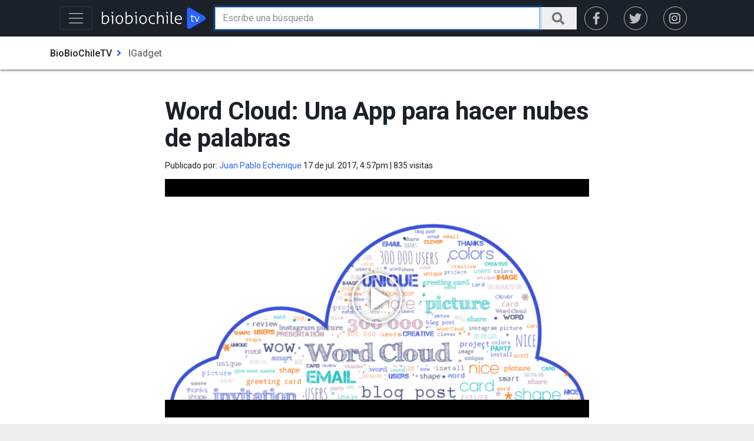

--- FILE ---
content_type: text/html
request_url: https://www.biobiochile.cl/noticias/bbtv/i-gadget/2017/07/17/word-cloud-una-app-para-hacer-nubes-de-palabras.shtml
body_size: 12284
content:























































  










































<html lang="es_LA">

<head data-id-nota="3310736">

    <meta charset="UTF-8">
    <meta name="viewport" content="width=device-width, initial-scale=1.0">
    <meta http-equiv="X-UA-Compatible" content="ie=edge">

    <meta property="identrada"            content="3310736"/>
<meta name="msapplication-starturl" content="http://www.biobiochile.cl" />
<meta itemscope itemprop="mainEntityOfPage"  itemType="https://schema.org/WebPage" itemid="http://www.biobiochile.cl" />
<meta itemprop="inLanguage" content="es-CL" />

<title>Word Cloud: Una App para hacer nubes de palabras | BioBioChileTV | BioBioChile</title>




<meta name="description" content=" ..."/>

<meta name="keywords"                 content="App,nube,palabras" />
<meta name="news_keywords"            content="App,nube,palabras" />
<meta itemprop="datePublished"        content="2017-07-17T16:50:23-04:00" />
<meta itemprop="dateModified"         content="2017-07-17T16:50:23-04:00" />
<meta itemprop="articleSection"       content="bbtv" />
<!-- App links -->
<meta property="al:ios:url"           content="bbcl://?url=//www.biobiochile.cl/noticias/bbtv/i-gadget/2017/07/17/word-cloud-una-app-para-hacer-nubes-de-palabras.shtml" />
<meta property="al:ios:app_store_id"  content="993295830" />
<meta property="al:ios:app_name"      content="BioBioChile para iPhone" />
<!-- Og Tags -->
<meta property="fb:app_id"            content="263921489014995" />
<meta property="og:locale"            content="es_LA" />
<meta property="article:author"       content="https://www.facebook.com/RadioBioBio" />
<meta property="og:type"              content="article" />
<meta property="fb:pages" content="10383924671">

<meta property="og:title"             content='Word Cloud: Una App para hacer nubes de palabras' />



<meta property="og:image" content="https://media.biobiochile.cl/wp-content/uploads/2017/07/portada_wordcloud2-730x350.png" />
<meta property="og:image:width" content="730" />
<meta property="og:image:height" content="350" />



<meta property="og:description"         content=" ..." />



<meta property="og:url"                 content="//www.biobiochile.cl/noticias/bbtv/i-gadget/2017/07/17/word-cloud-una-app-para-hacer-nubes-de-palabras.shtml" />


<meta property="og:site_name"           content="BioBioChile - La Red de Prensa Más Grande de Chile" />
<meta property="article:section"        content="i-gadget" />
<meta property="article:published_time" content="2017-07-17T16:50:23-04:00" />
<meta property="article:modified_time"  content="2017-07-17T16:50:23-04:00" />
<meta property="og:updated_time"        content="2017-07-17T16:50:23-04:00" />
<!-- Twitter apps -->
<meta name="twitter:app:country"      content="ES" />
<meta name="twitter:app:name:iphone"  content="BioBioChile para iPhone" />
<meta name="twitter:app:id:iphone"    content="993295830" />
<meta name="twitter:app:url:iphone"   content="bbcl://?url=//www.biobiochile.cl/noticias/bbtv/i-gadget/2017/07/17/word-cloud-una-app-para-hacer-nubes-de-palabras.shtml" />

<!-- Cards Twitter -->
<meta name="twitter:card"             content="summary_large_image" />

	<meta name="twitter:title" 		      content='Word Cloud: Una App para hacer nubes de palabras' />

<meta name="twitter:site"             content="@biobio" />
<meta name="twitter:creator"          content="@biobio" />
<meta name="twitter:description" 	  content=" ...">
<meta name="twitter:url"              content="//www.biobiochile.cl/noticias/bbtv/i-gadget/2017/07/17/word-cloud-una-app-para-hacer-nubes-de-palabras.shtml" />
	
	<meta property="twitter:image" content="https://media.biobiochile.cl/wp-content/uploads/2017/07/portada_wordcloud2-730x350.png" />
	

<!-- FB Admins -->
<meta property="fb:admins"            content="596447377"/><!-- CL -->
<meta property="fb:admins"            content="782957457"/><!-- GG -->
<meta property="fb:admins"            content="1055481325"/><!-- DC -->
<meta property="fb:admins"            content="1108316360"/><!-- FD -->
<meta property="fb:admins"            content="683413756"/><!-- VR -->
<meta property="fb:admins"            content="644212978"/><!-- LC -->
<meta property="fb:admins"            content="100004553504253"/><!-- PV --> 

    <link rel="stylesheet" href="https://fonts.googleapis.com/css?family=Roboto:300,400,500,700,900">
    <link rel="stylesheet" href="https://libs.biobiochile.cl/bbcl/bootstrap-4.1.0/bootstrap.min.css">
    <link rel="stylesheet" href="https://libs.biobiochile.cl/bbcl/fontawesome-pro-5.0.9/css/fontawesome.min.css">
    <link rel="stylesheet" href="https://libs.biobiochile.cl/bbcl/fontawesome-pro-5.0.9/css/fa-solid.min.css">           
    <link rel="stylesheet" href="https://libs.biobiochile.cl/bbcl/fontawesome-pro-5.0.9/css/fa-brands.min.css">
    <link rel="stylesheet" href="/assets/bbcltv-new/css/pages/nota.css">
    <link rel="stylesheet" href="https://libs.biobiochile.cl/bbcl/components/bottom-sheet/bottom-sheet.css">
    <link rel="stylesheet" href="https://libs.biobiochile.cl/bbcl/components/search/bbcl-search.css"></link>
    <!-- PARSE.LY -->
	<script type="application/ld+json">
		[
    {
        "@context": "http:\/\/schema.org",
        "@type": "NewsArticle",
        "publisher": {
            "@type": "Organization",
            "name": "BioBioChile",
            "logo": {
                "@type": "ImageObject",
                "url": "http:\/\/www.biobiochile.cl\/assets\/img\/newBbcl.png",
                "width": 296,
                "height": 54
            },
            "sameAs": [
                "https:\/\/www.facebook.com\/RadioBioBio",
                "https:\/\/twitter.com\/biobio",
                "https:\/\/www.instagram.com\/biobiochile"
            ]
        },
        "url": "http:\/\/www.biobiochile.cl\/noticias\/bbtv\/i-gadget\/2017\/07\/17\/word-cloud-una-app-para-hacer-nubes-de-palabras.shtml",
        "video_rudo_destacado": "",
        "url_banner_falabella": "",
        "barra_falabella": "",
        "headline": "Word Cloud: Una App para hacer nubes de palabras",
        "datePublished": "2017-07-17T16:50:23-04:00",
        "dateModified": "2017-07-17T16:50:23-04:00",
        "mainEntityOfPage": {
            "@type": "WebPage",
            "@id": "http:\/\/www.biobiochile.cl",
            "name": "BioBioChile",
            "alternateName": "BBCL",
            "description": "La Red de Prensa M\u00e1s Grande de Chile",
            "url": "http:\/\/www.biobiochile.cl\/",
            "potentialAction": {
                "@type": "SearchAction",
                "target": "http:\/\/www.biobiochile.cl\/lista\/buscador?s={search_term}",
                "query-input": "required name=search_term"
            },
            "inLanguage": "es-ES"
        },
        "thumbnailUrl": "http:\/\/media.biobiochile.cl\/wp-content\/uploads\/2017\/07\/portada_wordcloud2-730x350.png",
        "image": {
            "@type": "ImageObject",
            "url": "http:\/\/media.biobiochile.cl\/wp-content\/uploads\/2017\/07\/portada_wordcloud2-730x350.png",
            "caption": "",
            "description": "",
            "width": 730,
            "height": 350
        },
        "keywords": [
            "App",
            "nube",
            "palabras"
        ],
        "author": {
            "@type": "Person",
            "name": "Juan Pablo Echenique"
        },
        "creator": [
            "Juan Pablo Echenique"
        ],
        "articleBody": "<p><iframe id=\"vrudo\" class=\"vrudo\" src=\"\/\/rudo.video\/vod\/oTRP8Ds2DF\" width=\"700\" height=\"394\" allowscriptaccess=\"always\" allowfullscreen=\"true\" webkitallowfullscreen=\"true\" frameborder=\"0\" scrolling=\"no\" ><\/iframe><\/p>\n<p>Crea nubes de palabras y \u00fasalas para preparar una diapositiva de introducci\u00f3n para su presentaci\u00f3n de negocios o para una actualizaci\u00f3n de estado para tu p\u00e1gina de Facebook. Tambi\u00e9n puedes escribir todos los mejores deseos en una tarjeta de felicitaci\u00f3n de cumplea\u00f1os para alg\u00fan ser querido. Para usarlas solo debes descargarla e introducir algunas palabras, y la aplicaci\u00f3n los redistribuir\u00e1 de manera desordenada linda. Elija un color o dos para sus palabras significativas, darles forma, exportarlos, utilice el pic. Enjuague y repita. Es absolutamente Gratis, sin publicidad, sin molestas ventanas emergentes. Disponible en Google Play Store. <\/p>\n",
        "articleSection": "bbtv",
        "inLanguage": "es-ES"
    }
]
	</script>
	
    <!-- FIN PARSE.LY -->

    <!-- Chrome, Firefox OS and Opera -->
<meta name="theme-color" content="#2b73b4" />
<!-- Windows Phone -->
<meta name="msapplication-navbutton-color" content="#2b73b4" />
<!-- IOS -->
<meta name="apple-mobile-web-app-status-bar-style" content="#2b73b4" />

<!-- Google Tag Manager -->
<script>
  (function (w, d, s, l, i) {
    w[l] = w[l] || [];
    w[l].push({ 'gtm.start': new Date().getTime(), event: 'gtm.js' });
    var f = d.getElementsByTagName(s)[0],
      j = d.createElement(s),
      dl = l != 'dataLayer' ? '&l=' + l : '';
    j.async = true;
    j.src = 'https://www.googletagmanager.com/gtm.js?id=' + i + dl;
    f.parentNode.insertBefore(j, f);
  })(window, document, 'script', 'dataLayer', 'GTM-PVFP3WK');
</script>
<!-- End Google Tag Manager -->

<!-- [ANALYTICS] -->
<!--<script>
  (function(i,s,o,g,r,a,m){i['GoogleAnalyticsObject']=r;i[r]=i[r]||function(){
  (i[r].q=i[r].q||[]).push(arguments)},i[r].l=1*new Date();a=s.createElement(o),
  m=s.getElementsByTagName(o)[0];a.async=1;a.src=g;m.parentNode.insertBefore(a,m)
  })(window,document,'script','//www.google-analytics.com/analytics.js','ga');
  	ga('create', 'UA-10041906-69', 'auto');
  	ga('send', 'pageview');
</script>-->
<!-- [/ANALYTICS] -->
<!-- [ANALYTICS] -->
<script>
  (function(i,s,o,g,r,a,m){i['GoogleAnalyticsObject']=r;i[r]=i[r]||function(){
  (i[r].q=i[r].q||[]).push(arguments)},i[r].l=1*new Date();a=s.createElement(o),
  m=s.getElementsByTagName(o)[0];a.async=1;a.src=g;m.parentNode.insertBefore(a,m)
  })(window,document,'script','//www.google-analytics.com/analytics.js','ga');
  	ga('create', 'UA-10041906-69', 'auto', {'allowLinker': true});
    ga('require', 'linker');
    ga('linker:autoLink', ['radiobiobio.cl'] );

    ga("create", "UA-54052200-1", "auto", "pagina7");
    ga("pagina7.set", "referrer", "https://www.biobiochile.cl");

    var title = document.title
    var i = title.indexOf('|')

    title = title.substr(0, i === -1 ? title.length : i).trim()
  	//ga('send', 'pageview', location.pathname);

    
    
    console.log("AutorContadores: " + 'Juan Pablo Echenique')
    ga('set', 'dimension1', 'Juan Pablo Echenique');
    

    ga('send', 'pageview', location.pathname, {
  	title: title
  })
</script>
<!-- [/ANALYTICS] -->
<!-- [COMSCORE] -->
<script>

  var _comscore = _comscore || [];

  _comscore.push({

    c1: "2", c2: "11254169",

    options: {

      enableFirstPartyCookie: true,

      bypassUserConsentRequirementFor1PCookie: true

    }

  });

(function () {

    var s = document.createElement("script"), el = document.getElementsByTagName("script")[0]; s.async = true;

    s.src = "https://sb.scorecardresearch.com/cs/11254169/beacon.js";

    el.parentNode.insertBefore(s, el);

		// Mejor manera para escuchar cambios de URL? Mejor tal vez que el monkey patching?
		let lastPath = location.pathname

		setInterval(() => {
			const newPath = location.pathname

			if (lastPath !== newPath && self.COMSCORE) {
				lastPath = newPath

				COMSCORE.beacon({
					c1: "2", 
					c2: "11254169",
					options: {
						enableFirstPartyCookie: true,
						bypassUserConsentRequirementFor1PCookie: true
					}
				});

				fetch('/pageview_candidate.txt?t=' + Date.now())
			}

		}, 500)

  })();

</script>

<noscript>

  <img src="https://sb.scorecardresearch.com/p?c1=2&amp;c2=11254169&amp;cv=4.4.0&amp;cj=1">

</noscript>
<!-- [/COMSCORE] -->

<!-- TRAFICO -->
<script>
  (function () {
    const iframe = document.createElement('iframe');
    iframe.src = 'https://media.digitalproserver.com/iframe.php';
    iframe.style.display = 'none';
    iframe.width = '2';
    iframe.height = '2';
    iframe.frameBorder = '0';
    iframe.scrolling = 'no';

    window.addEventListener(
      'DOMContentLoaded',
      function () {
        document.body.appendChild(iframe);
      },
      false
    );
  })();
</script>

<!-- TEST REALTIME -->
<script src="https://www.biobiochile.cl/assets/realtime.js?v=6"></script>
<script>
  BB_REALTIME.init('01G1KMVDSGMWCR31GWZX0VBJBY');
</script>
<!-- TEST REALTIME -->

<!--DELETE AFTER SOME TIME-->
<style>
  @media (min-width: 768px) {
    .realtime .realtime-article-link {
      padding: 0 14px !important;
    }
  }
</style>
<!--/DELETE AFTER SOME TIME-->

<!-- MARFEEL -->
<script type="text/javascript">
  function e(e) {
    var t = !(arguments.length > 1 && void 0 !== arguments[1]) || arguments[1],
      c = document.createElement('script');
    (c.src = e),
      t
        ? (c.type = 'module')
        : ((c.async = !0),
          (c.type = 'text/javascript'),
          c.setAttribute('nomodule', ''));
    var n = document.getElementsByTagName('script')[0];
    n.parentNode.insertBefore(c, n);
  }
  function t(t, c, n) {
    var a, o, r;
    (null !== (a = t.marfeel) && void 0 !== a) || (t.marfeel = {}),
      (null !== (o = (r = t.marfeel).cmd) && void 0 !== o) || (r.cmd = []),
      (t.marfeel.config = n),
      (t.marfeel.config.accountId = c);
    var i = 'https://sdk.mrf.io/statics';
    e(''.concat(i, '/marfeel-sdk.js?id=').concat(c), !0),
      e(''.concat(i, '/marfeel-sdk.es5.js?id=').concat(c), !1);
  }
  !(function (e, c) {
    var n = arguments.length > 2 && void 0 !== arguments[2] ? arguments[2] : {};
    t(e, c, n);
  })(window, 3376, {} /*config*/);
</script>
<!-- /MARFEEL -->

<!-- Start cookieyes banner -->
<script id="cookieyes" type="text/javascript" src="https://cdn-cookieyes.com/client_data/950fc6eda55158efc2ad4d3e/script.js"></script>
<!-- End cookieyes banner -->

<!-- <style>
    .boton-accesible {
        display: none !important;
    }
</style> -->



<style>
        #ITT_Desktop_BBCL {
            position: relative;
        }
        #ad-top-header {
            margin-top: 20px!important;
        }
        #header .header-ad-container .ad {
            margin-top: 5px;
        }
        #ad_intext {
          position: relative;
        }
        div[id^="slot_box"] {
          position: relative;
        }
        div[id^="ad_box"] {
          position: relative;
        }
        div[id^="banner-sticky-nota"] {
          position: relative;
        }
        .ad {
            position: relative;
        }
        .adMessage {
            font-family: "Open Sans", sans-serif;
            font-weight: 500;
            position: absolute!important;
            top: -15px;
            left: 0;
            background: transparent;
            color: rgb(105, 105, 105);
            border: 1px solid rgb(105, 105, 105,0.1);
            font-size: 10px;
            line-height: 10px;
            padding: 2px 8px;
            text-transform: uppercase;
            z-index: 999999;
            display: none;
            border-radius: 4px;
        }
    </style>
<script>
  window.addEventListener('DOMContentLoaded', function () {
    googletag.cmd.push(function () {
      googletag.pubads().addEventListener('slotRenderEnded', function(event) {

        const id_banner = event.slot.getSlotElementId();

        if (id_banner !== "ad_sticky_footer" && id_banner !== "ITT_Desktop_BBCL" && id_banner !== "ITT_Mobile_BBCL" && id_banner !== "scroll_mobile") 
        {

          const bannerElement = document.getElementById(id_banner);
          if (!bannerElement) return;

          let tries = 0;
          const waitIframe = setInterval(function () {

            const iframe = bannerElement.querySelector('iframe');

            if (iframe || tries >= 20) {
              clearInterval(waitIframe);

              if (iframe) {

                const height = iframe.offsetHeight;

                const hasRealAd = height > 20; 

                if (hasRealAd && !event.isEmpty) {

                  if (id_banner.match(/^banner-contenido-nota/)) {
                    const pBannerElement = bannerElement.parentNode;
                    const discMessage = document.createElement('div');
                    const newContent = document.createTextNode("Publicidad");
                    discMessage.setAttribute('class', 'adMessage');
                    discMessage.classList.add('visible');
                    discMessage.style.display = "block";
                    discMessage.appendChild(newContent);
                    pBannerElement.appendChild(discMessage);

                  } else {
                    const discMessage = document.createElement('div');
                    const newContent = document.createTextNode("Publicidad");
                    discMessage.setAttribute('class', 'adMessage');
                    discMessage.classList.add('visible');
                    discMessage.style.display = "block";
                    discMessage.appendChild(newContent);
                    bannerElement.appendChild(discMessage);
                  }
                }

              }

            }

            tries++;
          }, 50);

        }

      });
    });
  },
  false
  );
</script>

    <script async='async' src='https://www.googletagservices.com/tag/js/gpt.js'></script>
<script>
    var googletag = googletag || {};
    googletag.cmd = googletag.cmd || [];
</script>

<script>
    googletag.cmd.push(function() {
        
            
	googletag.defineSlot('/1098385/728x90_BBTV_1', [728, 90], 'div-gpt-ad-1547581286001-0').addService(googletag.pubads());

            googletag.defineSlot('/1098385/728x90_BBTV_2', [728, 90], 'div-gpt-ad-1547581422878-0').addService(googletag.pubads());
        
        googletag.pubads().collapseEmptyDivs()
        googletag.pubads().enableSingleRequest();
        googletag.enableServices();
    });
</script>   

</head>

<body>
    <!-- SCRIPT COMENTARIOS FACEBOOK -->
    <div id="fb-root"></div>
    <script>
        (function(d, s, id) {
            var js, fjs = d.getElementsByTagName(s)[0];
            if (d.getElementById(id)) return;
            js = d.createElement(s); js.id = id;
            js.src = 'https://connect.facebook.net/es_LA/sdk.js#xfbml=1&version=v2.11&appId=448496728510945';
            fjs.parentNode.insertBefore(js, fjs);
        }(document, 'script', 'facebook-jssdk'));
    </script>
    <!-- FIN SCRIPT COMENTARIOS FACEBOOK -->

    <script src="https://libs.biobiochile.cl/bbcl/jquery-3.3.1/jquery.min.js"></script>
<script src="https://libs.biobiochile.cl/bbcl/bootstrap-4.1.0/bootstrap-bundle.min.js"></script>
<script src="https://libs.biobiochile.cl/bbcl/js-cookie-2.2.0/js-cookie.js"></script>

<button id="btn-smart-tv"
        class="btn btn-outline-primary btn-smart-tv d-none"
        data-toggle="tooltip"
        data-placement="top"
        title="Modo TV">
    <i class="fas fa-tv"></i>
</button>

<script>
    (function() {
        var $smartTvButton = $('#btn-smart-tv')
        var body = document.body

        var smartTvMode = function(activate) {
            $smartTvButton.tooltip('hide')

            if (activate) {
                Cookies.set('smart-tv', 1, {
                    expires: 7
                })
                $smartTvButton.addClass('active')
                body.classList.add('smart-tv')

                $(function() {
                    var $secondaryCategoriesLists = $('.header .secondary-categories-list')
                    var $navbarImages = $('.header .navbar-image')

                    $('.primary-category-title').click(function() {
                        var $secondaryCategoryList = $(this).siblings('.secondary-categories-list')
                        var $navbarImage = $('.header .navbar-image-' + this.dataset.navbarImage)

                        $navbarImages.not($navbarImage).css('opacity', 0)
                        $navbarImage.css('opacity', $navbarImage.css('opacity') == '0' ? 1 : 0)
                        $secondaryCategoriesLists.not($secondaryCategoryList).slideUp()
                        $secondaryCategoryList.slideToggle()
                    })
                })
            } else {
                Cookies.remove('smart-tv')
                $smartTvButton.removeClass('active')
                body.classList.remove('smart-tv')

                $(function() {
                    $('.primary-category-title').off()
                })
            }
        }

        var isSmartTv = function() {
            return /(gtv100|roku|(android|apple|google|hbb|pov|smart)[ -_]?tv)/i
                .test(navigator.userAgent)
        }

        $smartTvButton.click(function() {

            if (!$smartTvButton.hasClass('active')) {
                smartTvMode(true)
            } else {
                smartTvMode(false)
            }
        })

        $smartTvButton.tooltip({
            trigger: 'manual'
        })

        if (Cookies.get('smart-tv') || isSmartTv()) {
            smartTvMode(true)
        }
        /*  else {
                    $smartTvButton.removeClass('d-none')
                    $smartTvButton.tooltip('show')
                    setTimeout(function() {
                        $smartTvButton.tooltip('hide')
                    }, 5000)
                } */
    })()
</script>

<header class="header position-relative">
    <div class="container">
        <nav class="navbar navbar-dark">

            <div class="navbar-toggler-container mr-3">
                <button class="navbar-toggler"
                        type="button"
                        data-toggle="collapse"
                        data-target="#main-navbar"
                        aria-controls="main-navbar"
                        aria-expanded="false"
                        aria-label="Toggle navigation">
                    <span class="navbar-toggler-icon"></span>
                </button>
                <span class="d-none navbar-toggler-text"> Menú</span>
            </div>

            <a class="navbar-brand d-lg-none mr-3 bbcltv-logo-container"
               href="/portada/bbtv/">
                <img src="/assets/bbcltv-new/img/logo-bbcltv.svg" class="bbcltv-logo" alt="Logo BBCLTV">
            </a>

            <a class="navbar-brand d-none d-lg-inline-block mr-3 bbcltv-logo-container"
               href="/portada/bbtv/">
                <img src="/assets/bbcltv-new/img/logo-bbcltv-big.svg" class="bbcltv-logo" alt="Logo BBCLTV">
            </a>

            <div id="search"></div>

            <div class="brands d-none d-md-flex justify-content-around align-items-center">
                <a href="https://www.facebook.com/tvbiobio"
                   class="no-decoration">
                    <i class="fab fa-facebook-f fa-lg"></i>
                </a>
                <a href="https://twitter.com/tvbiobio"
                   class="no-decoration">
                    <i class="fab fa-twitter fa-lg"></i>
                </a>
                <a href="https://instagram.com/tvbiobio"
                   class="no-decoration">
                    <i class="fab fa-instagram fa-lg"></i>
                </a>
            </div>
        </nav>
    </div>
    <nav class="collapse navbar-collapse position-absolute w-100 z-depth-1-half"
         id="main-navbar">
        <div class="container">
            <div class="navbar-image-container position-absolute w-100 h-100 d-none d-smart-tv-block">
                            </div>
            <h2 class="categories-title py-3 m-0 d-sm-none">Todas las categorías</h2>
            <hr class="separator d-sm-none">            
            <ul class="primary-categories-list d-flex flex-column flex-sm-row flex-xl-column flex-wrap align-content-around">
                            <li class="primary-category pt-3 pb-2">
                    <a class="primary-category-link" href="/lista/bbcltv/tag/energia-alterna">Energía Alterna</a>
                </li>
            </ul>
        </div>
    </nav>
</header>


    <main class="bg-white">

        <header id="categories-header" class="categories-navigation-container align-items-center z-depth-1-half mb-3 mb-md-5 d-none">
            <nav class="categories-navigation container" aria-label="breadcrumb">
                <ol class="breadcrumb">
                    <li id="primary-category-text" class="breadcrumb-item">Categoría</li>
                    <li id="secondary-category-item" class="breadcrumb-item active d-none" aria-current="page">
                        <a id="secondary-category-link" href="#">Subcategoría</a>
                    </li>
                </ol>
            </nav>
        </header>

        <div class="container">
            <div class="sub-container">

                <article class="episode-article mb-3">
                    <h1 class="episode-article-title mb-3">Word Cloud: Una App para hacer nubes de palabras</h1>
                    <div class="episode-article-meta mb-3">
                        
                          Publicado por: 

<a href="/lista/autores/jechenique" class="episode-article-author" title="Ver otras noticias publicadas por Juan Pablo Echenique">Juan Pablo Echenique</a>

                        
                        <span id="episode-article-date" class="fas fa-spinner fa-spin"></span> | <span id="episode-article-visites" class="fas fa-spinner fa-spin"></span> visitas
                    </div>
                    <div class="embed-responsive embed-responsive-16by9 mb-3">
                        
                        <img id="vrudo-image" class="object-fit-cover embed-responsive-item" src="//media.biobiochile.cl/wp-content/uploads/2017/07/portada_wordcloud2-730x350.png" alt="">
                        
                    </div>
                    

                        
	<!-- /1098385/728x90_BBTV_1 -->
    <div id='div-gpt-ad-1547581286001-0' style='height:90px; width:728px;margin:0 auto;'>
        <script>
        	googletag.cmd.push(function() { googletag.display('div-gpt-ad-1547581286001-0'); });
        </script>
    </div>


                    
                    <div id="episode-article-content" class="episode-article-content">
                        <p><iframe id="vrudo" class="vrudo" src="//rudo.video/vod/oTRP8Ds2DF" width="700" height="394" allowscriptaccess="always" allowfullscreen="true" webkitallowfullscreen="true" frameborder="0" scrolling="no" ></iframe></p>
<p>Crea nubes de palabras y úsalas para preparar una diapositiva de introducción para su presentación de negocios o para una actualización de estado para tu página de Facebook. También puedes escribir todos los mejores deseos en una tarjeta de felicitación de cumpleaños para algún ser querido. Para usarlas solo debes descargarla e introducir algunas palabras, y la aplicación los redistribuirá de manera desordenada linda. Elija un color o dos para sus palabras significativas, darles forma, exportarlos, utilice el pic. Enjuague y repita. Es absolutamente Gratis, sin publicidad, sin molestas ventanas emergentes. Disponible en Google Play Store. </p>

                    </div>

                </article>

                

                <div class="share-container d-flex justify-content-between align-items-center mb-4 mb-md-5 py-2 px-3 z-depth-1">
                    <button id="comments-toggle-button" class="share-comments" type="button">
                        Ver los comentarios <i class="fas fa-angle-down fa-lg"></i>
                    </button>
                    <span id="share-bottom-sheet-button" class="share-share d-md-none">Compartir
                        <i class="fas fa-share-alt"></i>
                    </span>
                    <span class="share-social d-none d-md-flex justify-content-between w-100">
                        <span class="share-social-button share-social-facebook px-2" onclick="window.open('https://www.facebook.com/sharer.php?u=' + encodeURIComponent(location.href), '_blank', 'fullscreen=no, width=500, height=700')">
                            <i class="fab fa-facebook-square fa-lg"></i> Publicar
                        </span>
                        <span class="share-social-button share-social-twitter px-2" onclick="window.open('https://twitter.com/intent/tweet?text=Word%20Cloud:%20Una%20App%20para%20hacer%20nubes%20de%20palabras&url=http://rbb.cl/hex4&via=biobio', '_blank', 'fullscreen=no, width=500, height=500')">
                            <i class="fab fa-twitter fa-lg"></i> Twittear
                        </span>
                        <span id="copy-button" data-href="http://rbb.cl/hex4" class="share-social-button share-social-copy px-2" data-toggle="tooltip" data-placement="top" title="Link copiado" data-trigger="manual">
                            <i class="fas fa-link"></i> Copiar enlace
                        </span>
                    </span>
                </div>
                
                <div style="display: none;" class="fb-comments" data-href="//www.biobiochile.cl/noticias/bbtv/i-gadget/2017/07/17/word-cloud-una-app-para-hacer-nubes-de-palabras.shtml" data-width="100%" data-numposts="5"></div>                
                
            </div>
        </div>

        <div class="separator separator-blue separator-smart d-none mb-5"></div>
        
        <div class="container">
            
            <!-- /1098385/728x90_BBTV_2 -->
            <div id='div-gpt-ad-1547581422878-0' style='height:90px; width:728px;margin:0 auto;'>
                <script>
                googletag.cmd.push(function() { googletag.display('div-gpt-ad-1547581422878-0'); });
                </script>
            </div>
            
            <div class="sub-container most-readed-sub-container">
                <section class="most-readed pb-3">
    <h2 class="most-readed-title mb-3 mb-md-4">Los más vistos</h2>
    <div class="row">
                <article class="episode col-sm-6 col-md-12 d-flex flex-column mb-3">
            <div class="episode-content-container d-flex flex-column flex-md-row mb-3">
                <div class="embed-responsive embed-responsive-16by9 mb-2 mb-md-0 mr-md-3">
                    <a href="https://www.biobiochile.cl/noticias/nacional/chile/2019/07/17/detectan-falso-queso-comercializado-en-chile-contiene-elementos-que-podrian-producir-cancer.shtml" class="pic-link">
                        <div class="pic embed-responsive-item d-flex justify-content-center align-items-center" style="background-image:url(//media.biobiochile.cl/wp-content/uploads/2019/07/raclette-cheese-grated-gouda-cheese-discs-raclette-81403-750x400.jpg)">
                            <i class="fas fa-play"></i>
                            <span class="duration d-none">
                                <i class="fas fa-video-camera"></i> 16:20</span>
                        </div>
                    </a>
                </div>
                <div>
                                        <h4 class="episode-name mb-1 mb-md-2">
                        <a href="https://www.biobiochile.cl/noticias/nacional/chile/2019/07/17/detectan-falso-queso-comercializado-en-chile-contiene-elementos-que-podrian-producir-cancer.shtml">Queso que no es queso: revelan que marcas a la venta en Chile son un "sucedáneo"</a>
                    </h4>
                    <span class="date">
                        <i class="fas fa-clock"></i> Miércoles 17 Julio, 2019 | 10:00</span>
                </div>
            </div>
            <hr class="separator w-100 mt-auto">
        </article>
                <article class="episode col-sm-6 col-md-12 d-flex flex-column mb-3">
            <div class="episode-content-container d-flex flex-column flex-md-row mb-3">
                <div class="embed-responsive embed-responsive-16by9 mb-2 mb-md-0 mr-md-3">
                    <a href="https://www.biobiochile.cl/noticias/espectaculos-y-tv/tv/2019/07/16/catalina-pulido-responde-duramente-dichos-de-alejandra-valle-sobre-camilo-catrillanca.shtml" class="pic-link">
                        <div class="pic embed-responsive-item d-flex justify-content-center align-items-center" style="background-image:url(//media.biobiochile.cl/wp-content/uploads/2019/07/cata-pulidoo-750x400.jpg)">
                            <i class="fas fa-play"></i>
                            <span class="duration d-none">
                                <i class="fas fa-video-camera"></i> 16:20</span>
                        </div>
                    </a>
                </div>
                <div>
                                        <h4 class="episode-name mb-1 mb-md-2">
                        <a href="https://www.biobiochile.cl/noticias/espectaculos-y-tv/tv/2019/07/16/catalina-pulido-responde-duramente-dichos-de-alejandra-valle-sobre-camilo-catrillanca.shtml">Catalina Pulido responde duramente dichos de Alejandra Valle sobre Camilo Catrillanca</a>
                    </h4>
                    <span class="date">
                        <i class="fas fa-clock"></i> Martes 16 Julio, 2019 | 13:32</span>
                </div>
            </div>
            <hr class="separator w-100 mt-auto">
        </article>
                <article class="episode col-sm-6 col-md-12 d-flex flex-column mb-3">
            <div class="episode-content-container d-flex flex-column flex-md-row mb-3">
                <div class="embed-responsive embed-responsive-16by9 mb-2 mb-md-0 mr-md-3">
                    <a href="https://www.biobiochile.cl/noticias/espectaculos-y-tv/tv/2019/07/17/el-duro-enfrentamiento-entre-jorge-hans-y-luis-petersen-que-desato-criticas-contra-el-periodista.shtml" class="pic-link">
                        <div class="pic embed-responsive-item d-flex justify-content-center align-items-center" style="background-image:url(//media.biobiochile.cl/wp-content/uploads/2019/07/captura-realizada-el-2019-07-17-08-55-10-750x400.png)">
                            <i class="fas fa-play"></i>
                            <span class="duration d-none">
                                <i class="fas fa-video-camera"></i> 16:20</span>
                        </div>
                    </a>
                </div>
                <div>
                                        <h4 class="episode-name mb-1 mb-md-2">
                        <a href="https://www.biobiochile.cl/noticias/espectaculos-y-tv/tv/2019/07/17/el-duro-enfrentamiento-entre-jorge-hans-y-luis-petersen-que-desato-criticas-contra-el-periodista.shtml">El duro enfrentamiento entre Jorge Hans y Luis Petersen que desató críticas contra el periodista</a>
                    </h4>
                    <span class="date">
                        <i class="fas fa-clock"></i> Miércoles 17 Julio, 2019 | 08:59</span>
                </div>
            </div>
            <hr class="separator w-100 mt-auto">
        </article>
                <article class="episode col-sm-6 col-md-12 d-flex flex-column mb-3">
            <div class="episode-content-container d-flex flex-column flex-md-row mb-3">
                <div class="embed-responsive embed-responsive-16by9 mb-2 mb-md-0 mr-md-3">
                    <a href="https://www.biobiochile.cl/noticias/nacional/chile/2019/07/17/por-que-estamos-trabajando-a-las-10-de-la-manana-diputado-lorenzini-molesto-por-temprana-citacion.shtml" class="pic-link">
                        <div class="pic embed-responsive-item d-flex justify-content-center align-items-center" style="background-image:url(//media.biobiochile.cl/wp-content/uploads/2019/07/diputado-lorenzini-750x400.jpg)">
                            <i class="fas fa-play"></i>
                            <span class="duration d-none">
                                <i class="fas fa-video-camera"></i> 16:20</span>
                        </div>
                    </a>
                </div>
                <div>
                                        <h4 class="episode-name mb-1 mb-md-2">
                        <a href="https://www.biobiochile.cl/noticias/nacional/chile/2019/07/17/por-que-estamos-trabajando-a-las-10-de-la-manana-diputado-lorenzini-molesto-por-temprana-citacion.shtml">¿Por qué estamos trabajando a las 10 de la mañana?: diputado Lorenzini molesto por temprana citación</a>
                    </h4>
                    <span class="date">
                        <i class="fas fa-clock"></i> Miércoles 17 Julio, 2019 | 11:34</span>
                </div>
            </div>
            <hr class="separator w-100 mt-auto">
        </article>
                <article class="episode col-sm-6 col-md-12 d-flex flex-column mb-3">
            <div class="episode-content-container d-flex flex-column flex-md-row mb-3">
                <div class="embed-responsive embed-responsive-16by9 mb-2 mb-md-0 mr-md-3">
                    <a href="https://www.biobiochile.cl/noticias/nacional/region-de-ohiggins/2019/07/16/cuatro-muertos-deja-accidente-en-ruta-5-en-cercanias-de-rancagua.shtml" class="pic-link">
                        <div class="pic embed-responsive-item d-flex justify-content-center align-items-center" style="background-image:url(//media.biobiochile.cl/wp-content/uploads/2019/07/accidente-fatal-baipas-rancagua-750x400.jpg)">
                            <i class="fas fa-play"></i>
                            <span class="duration d-none">
                                <i class="fas fa-video-camera"></i> 16:20</span>
                        </div>
                    </a>
                </div>
                <div>
                                        <h4 class="episode-name mb-1 mb-md-2">
                        <a href="https://www.biobiochile.cl/noticias/nacional/region-de-ohiggins/2019/07/16/cuatro-muertos-deja-accidente-en-ruta-5-en-cercanias-de-rancagua.shtml">Cuatro muertos deja accidente en Ruta 5 en cercanías de Rancagua</a>
                    </h4>
                    <span class="date">
                        <i class="fas fa-clock"></i> Martes 16 Julio, 2019 | 08:19</span>
                </div>
            </div>
            <hr class="separator w-100 mt-auto">
        </article>
                <article class="episode col-sm-6 col-md-12 d-flex flex-column mb-3">
            <div class="episode-content-container d-flex flex-column flex-md-row mb-3">
                <div class="embed-responsive embed-responsive-16by9 mb-2 mb-md-0 mr-md-3">
                    <a href="https://www.biobiochile.cl/noticias/futbol-internacional/notas-futbol-internacional/2019/07/17/un-inusual-movimiento-de-la-pelota-en-estadio-del-chapecoense-tiene-a-los-hinchas-sin-palabras.shtml" class="pic-link">
                        <div class="pic embed-responsive-item d-flex justify-content-center align-items-center" style="background-image:url(//media.biobiochile.cl/wp-content/uploads/2019/07/d_kutalx4ae3tor-e1563380979166-750x399.jpg)">
                            <i class="fas fa-play"></i>
                            <span class="duration d-none">
                                <i class="fas fa-video-camera"></i> 16:20</span>
                        </div>
                    </a>
                </div>
                <div>
                                        <h4 class="episode-name mb-1 mb-md-2">
                        <a href="https://www.biobiochile.cl/noticias/futbol-internacional/notas-futbol-internacional/2019/07/17/un-inusual-movimiento-de-la-pelota-en-estadio-del-chapecoense-tiene-a-los-hinchas-sin-palabras.shtml">"Sobrenatural": extraño movimiento de la pelota en el estadio de Chapecoense  se volvió viral</a>
                    </h4>
                    <span class="date">
                        <i class="fas fa-clock"></i> Miércoles 17 Julio, 2019 | 12:29</span>
                </div>
            </div>
            <hr class="separator w-100 mt-auto">
        </article>
                <article class="episode col-sm-6 col-md-12 d-flex flex-column mb-3">
            <div class="episode-content-container d-flex flex-column flex-md-row mb-3">
                <div class="embed-responsive embed-responsive-16by9 mb-2 mb-md-0 mr-md-3">
                    <a href="https://www.biobiochile.cl/noticias/nacional/region-del-maule/2019/07/15/profesor-fue-detenido-por-violar-a-una-alumna-que-le-pidio-ayuda-tras-haber-sufrido-abuso-sexual.shtml" class="pic-link">
                        <div class="pic embed-responsive-item d-flex justify-content-center align-items-center" style="background-image:url(//media.biobiochile.cl/wp-content/uploads/2019/07/a_uno_1086855-e1563214924332-750x400.jpg)">
                            <i class="fas fa-play"></i>
                            <span class="duration d-none">
                                <i class="fas fa-video-camera"></i> 16:20</span>
                        </div>
                    </a>
                </div>
                <div>
                                        <h4 class="episode-name mb-1 mb-md-2">
                        <a href="https://www.biobiochile.cl/noticias/nacional/region-del-maule/2019/07/15/profesor-fue-detenido-por-violar-a-una-alumna-que-le-pidio-ayuda-tras-haber-sufrido-abuso-sexual.shtml">Profesor fue detenido por violar a una alumna que le pidió ayuda tras haber sufrido abuso sexual</a>
                    </h4>
                    <span class="date">
                        <i class="fas fa-clock"></i> Lunes 15 Julio, 2019 | 14:31</span>
                </div>
            </div>
            <hr class="separator w-100 mt-auto">
        </article>
                <article class="episode col-sm-6 col-md-12 d-flex flex-column mb-3">
            <div class="episode-content-container d-flex flex-column flex-md-row mb-3">
                <div class="embed-responsive embed-responsive-16by9 mb-2 mb-md-0 mr-md-3">
                    <a href="https://www.biobiochile.cl/noticias/espectaculos-y-tv/cine-y-series/2019/07/15/heroe-de-accidente-de-chernobil-se-suicido-tras-ver-la-serie-de-tv-vivio-en-la-penuria.shtml" class="pic-link">
                        <div class="pic embed-responsive-item d-flex justify-content-center align-items-center" style="background-image:url(//media.biobiochile.cl/wp-content/uploads/2019/07/hbo22.png)">
                            <i class="fas fa-play"></i>
                            <span class="duration d-none">
                                <i class="fas fa-video-camera"></i> 16:20</span>
                        </div>
                    </a>
                </div>
                <div>
                                        <h4 class="episode-name mb-1 mb-md-2">
                        <a href="https://www.biobiochile.cl/noticias/espectaculos-y-tv/cine-y-series/2019/07/15/heroe-de-accidente-de-chernobil-se-suicido-tras-ver-la-serie-de-tv-vivio-en-la-penuria.shtml">Héroe de accidente de Chernóbil se suicidó tras ver la serie de TV: "Vivió en la penuria"</a>
                    </h4>
                    <span class="date">
                        <i class="fas fa-clock"></i> Lunes 15 Julio, 2019 | 23:07</span>
                </div>
            </div>
            <hr class="separator w-100 mt-auto">
        </article>
                <article class="episode col-sm-6 col-md-12 d-flex flex-column mb-3">
            <div class="episode-content-container d-flex flex-column flex-md-row mb-3">
                <div class="embed-responsive embed-responsive-16by9 mb-2 mb-md-0 mr-md-3">
                    <a href="https://www.biobiochile.cl/noticias/nacional/region-de-valparaiso/2019/07/16/mujer-denuncia-que-su-gata-fue-violada-por-un-hombre-en-quilpue-presentaran-querella-criminal.shtml" class="pic-link">
                        <div class="pic embed-responsive-item d-flex justify-content-center align-items-center" style="background-image:url(//media.biobiochile.cl/wp-content/uploads/2019/07/a_uno_343780-e1563318736925-750x400.jpg)">
                            <i class="fas fa-play"></i>
                            <span class="duration d-none">
                                <i class="fas fa-video-camera"></i> 16:20</span>
                        </div>
                    </a>
                </div>
                <div>
                                        <h4 class="episode-name mb-1 mb-md-2">
                        <a href="https://www.biobiochile.cl/noticias/nacional/region-de-valparaiso/2019/07/16/mujer-denuncia-que-su-gata-fue-violada-por-un-hombre-en-quilpue-presentaran-querella-criminal.shtml">Mujer denuncia que su gata fue violada por un hombre en Quilpué: presentarán querella criminal</a>
                    </h4>
                    <span class="date">
                        <i class="fas fa-clock"></i> Martes 16 Julio, 2019 | 19:13</span>
                </div>
            </div>
            <hr class="separator w-100 mt-auto">
        </article>
                <article class="episode col-sm-6 col-md-12 d-flex flex-column mb-3">
            <div class="episode-content-container d-flex flex-column flex-md-row mb-3">
                <div class="embed-responsive embed-responsive-16by9 mb-2 mb-md-0 mr-md-3">
                    <a href="https://www.biobiochile.cl/noticias/sociedad/debate/2019/07/17/lo-siento-bianca-influencer-de-17-anos-fue-asesinada-y-autor-subio-imagen-del-crimen-a-instagram.shtml" class="pic-link">
                        <div class="pic embed-responsive-item d-flex justify-content-center align-items-center" style="background-image:url(//media.biobiochile.cl/wp-content/uploads/2019/07/biancadevin-web-750x400.jpg)">
                            <i class="fas fa-play"></i>
                            <span class="duration d-none">
                                <i class="fas fa-video-camera"></i> 16:20</span>
                        </div>
                    </a>
                </div>
                <div>
                                        <h4 class="episode-name mb-1 mb-md-2">
                        <a href="https://www.biobiochile.cl/noticias/sociedad/debate/2019/07/17/lo-siento-bianca-influencer-de-17-anos-fue-asesinada-y-autor-subio-imagen-del-crimen-a-instagram.shtml">"Lo siento, Bianca": influencer de 17 años fue asesinada y autor subió imagen del crimen a Instagram</a>
                    </h4>
                    <span class="date">
                        <i class="fas fa-clock"></i> Miércoles 17 Julio, 2019 | 09:31</span>
                </div>
            </div>
            <hr class="separator w-100 mt-auto">
        </article>
            </div>
</section>                
            </div>
        </div>
    </main>

    <div id="share-bottom-sheet"></div>

    
        <script>
    
    (function() {
        var categoriesHeader = document.getElementById('categories-header')
        var primaryCategoryText = document.getElementById('primary-category-text')
        
        try {
            var primaryCategory = JSON.parse('{"term_id":145413,"name":"BioBioChileTV","slug":"group-bbtv"}')
            primaryCategoryText.innerText = primaryCategory.name
            categoriesHeader.classList.remove('d-none')
            categoriesHeader.classList.add('d-flex')
        } catch(ex) {
            console.error(ex)
        }

        

        var secondaryCategoryItem = document.getElementById('secondary-category-item')
        var secondaryCategoryLink = document.getElementById('secondary-category-link')

        try {
            var secondaryCategory = JSON.parse('{"term_id":163160,"name":"IGadget","slug":"i-gadget"}')
            secondaryCategoryLink.innerText = secondaryCategory.name
            secondaryCategoryLink.href = '/lista/bbcltv/programas/' + secondaryCategory.slug            
            secondaryCategoryItem.classList.remove('d-none')
        } catch(ex) {
            console.error(ex)
        }

        
    })()

</script>
    
    <script src="https://www.biobiochile.cl/assets/biobiochile/js/ofi.min.js"></script>
    <script>
    
        (function() {

            var rudoImage = document.getElementById('vrudo-image')

            objectFitImages('#vrudo-image')            

            if(rudoImage) {
                var iframeRudo = document.querySelector('#episode-article-content iframe.vrudo')

                if(iframeRudo) {
                    var parent = rudoImage.parentNode
                    
                    iframeRudo.id = 'vrudo-destacado'
                    iframeRudo.classList.add('embed-responsive-item')
                    iframeRudo.src = (iframeRudo.src + '/skin/simple/o/' + btoa('2017/07/portada_wordcloud2-730x350.png')).replace(/^http:/, 'https:') + '?autostart=false'
                    parent.appendChild(iframeRudo)
                    parent.removeChild(rudoImage)
                }
            }
        })()

    </script>
    <footer class="footer">
    <div class="btn-up d-flex justify-content-center align-items-center">
        <i class="fas fa-arrow-up fa-lg mr-3"></i>
        <span>VOLVER ARRIBA</span>
    </div>
    <div class="container py-3">
        <div class="d-flex pb-3">
            <div class="d-flex flex-column align-items-center align-items-md-start w-100">
                <img src="/assets/bbcltv-new/img/logo-bbcltv-big.svg" class="bbcltv-logo" class="mb-2">
                <p class="license text-center text-md-left">Contenidos bajo licencia Creative Commons (CC-BY-NC) salvo donde indique lo contrario.</p>
                <div class="brands d-flex d-md-none justify-content-around align-items-center w-100">
                    <a href="https://www.facebook.com/tvbiobio" class="no-decoration">
                        <i class="fab fa-facebook-f fa-lg"></i>
                    </a>
                    <a href="https://twitter.com/tvbiobio" class="no-decoration">
                        <i class="fab fa-twitter fa-lg"></i>
                    </a>
                    <a href="https://instagram.com/tvbiobio" class="no-decoration">
                        <i class="fab fa-instagram fa-lg"></i>
                    </a>
                </div>
            </div>
            <div class="brands d-none d-md-flex justify-content-around align-items-center w-100">
                <a href="https://www.facebook.com/tvbiobio" class="no-decoration">
                    <i class="fab fa-facebook-f fa-lg"></i>
                </a>
                <a href="https://twitter.com/tvbiobio" class="no-decoration">
                    <i class="fab fa-twitter fa-lg"></i>
                </a>
                <a href="https://instagram.com/tvbiobio" class="no-decoration">
                    <i class="fab fa-instagram fa-lg"></i>
                </a>
            </div>
        </div>
        <hr class="separator mb-3">
        <div class="d-flex justify-content-between flex-wrap w-100">
            <a href="https://www.biobiochile.cl" class="bbcl-copy text-center mb-2 mb-md-0 text-md-left">BioBioChile 2009-2018</a>
            <a href="email:santiago@biobiotv.cl" class="bbcl-email text-center text-md-right">santiago@biobiotv.cl</a>
        </div>
    </div>
</footer>

<script src="https://libs.biobiochile.cl/bbcl/vue-2.5.13/vue-runtime.min.js"></script>
<script src="https://libs.biobiochile.cl/bbcl/components/search/bbcl-search.umd.min.js"></script>
<script>

    (function () {

        new Vue({
            el: '#search',
            render: function (h) {
                return h('bbcl-search', {
                    props: {
                        baseUrlCategory: 'https://www.biobiochile.cl/lista/bbcltv/programas/',
                        requestUrl: 'https://www.biobiochile.cl/lista/bbcltv/buscador',
                        simplePagination: true
                    }
                })
            }
        })

        var $html = $('html')
        var $body = $('body')

        $('.btn-up').click(function () {
            if ($html.scrollTop()) {
                $html.animate({ scrollTop: 0 })
                return;
            }

            $body.animate({ scrollTop: 0 })
        })
    })()

</script>
<!-- START Parse.ly Include: Standard -->
<div id="parsely-root" style="display: none">
    <span id="parsely-cfg" data-parsely-site="biobiochile.cl"></span>
</div>
<script>
        (function (s, p, d) {
            var h = d.location.protocol, i = p + "-" + s,
                e = d.getElementById(i), r = d.getElementById(p + "-root"),
                u = h === "https:" ? "d1z2jf7jlzjs58.cloudfront.net"
                    : "static." + p + ".com";
            if (e) return;
            e = d.createElement(s); e.id = i; e.async = true;
            e.src = h + "//" + u + "/p.js"; r.appendChild(e);
        })("script", "parsely", document);
</script>
<!-- END Parse.ly Include: Standard -->    

    <script src="https://libs.biobiochile.cl/bbcl/moment-2.20.1/moment.min.js"></script>
    <script src="https://libs.biobiochile.cl/bbcl/moment-2.20.1/es.js"></script>
    <script src="https://libs.biobiochile.cl/bbcl/components/bottom-sheet/bottom-sheet.umd.min.js"></script>
    <script>

        (function () {
            var bottomSheet = new Vue({
                el: '#share-bottom-sheet',
                data: function () {
                    return {
                        show: false
                    }
                },
                render: function (h) {
                    var self = this

                    return h('share-bottom-sheet', {
                        props: {
                            value: self.show,
                            title: 'Compartir en:',
                            copyText: 'Copiar link'
                        },
                        on: {
                            input: function (value) {
                                self.show = value
                            }
                        }
                    })
                }
            })

            var episodeArticleDate = document.getElementById('episode-article-date')
            var showBottomSheetButton = document.getElementById('share-bottom-sheet-button')
            var commentsToggleButton = document.getElementById('comments-toggle-button')
            var $fbComments = $('.fb-comments')
            var $copyButton = $('#copy-button')
            var $body = $('body')

            showBottomSheetButton.addEventListener('click', function () {
                bottomSheet.show = true
            })

            commentsToggleButton.addEventListener('click', function() {
                $fbComments.toggle(function() {
                    
                    if($fbComments.is(':visible')) {
                        commentsToggleButton.innerHTML = 'Ocultar Comentarios <i class="fas fa-angle-up fa-lg"></i>'
                    } else {
                        commentsToggleButton.innerHTML = 'Mostrar Comentarios <i class="fas fa-angle-down fa-lg"></i>'
                    }
                })
            })

            $.ajax({
                url: 'https://contador.biobiochile.cl/noticia/?id=3310736',
                dataType: 'jsonp',
                jsonpCallback: 'bbcl_nota_visitas'
            }).then(function(json) {
                if(typeof json['success'] !== 'undefined' && json['success'] == true) {
                    var visites = document.getElementById('episode-article-visites')
                    visites.className = ''
                    visites.innerText = json['count'].toLocaleString()
                }
            })

            $copyButton.tooltip()
            $copyButton.click(function(event) {
                try {
                    var $temp = $('<input>')
                    $body.append($temp)
                    $temp.val(this.dataset.href).select()
                    document.execCommand('copy')
                    $temp.remove()
                    $copyButton.tooltip('show')
                    setTimeout(function() {
                        $copyButton.tooltip('hide')
                    }, 2000)
                    event.preventDefault()
                } catch (e) {
                    console.error(e)
                }
            })

            episodeArticleDate.className = ''
            episodeArticleDate.innerText = 
            moment('2017-07-17 16:57:26', "YYYY-MM-DD HH:mm:ss").format('DD [de] MMM YYYY, h:mma')

        })()

    </script>

    <script src="https://www.biobiochile.cl/assets/realtime/RealtimeHitter.js?v=9"></script>
    <script>

    RealtimeHitter.start('https://realtimebbcl.eastus.cloudapp.azure.com/realtime/hit', 90000)

    </script>

</body>

</html>





--- FILE ---
content_type: text/html; charset=utf-8
request_url: https://realtime.bbcl.cl/hit/?t=1769118488609&url=https%3A%2F%2Fwww.biobiochile.cl%2Fnoticias%2Fbbtv%2Fi-gadget%2F2017%2F07%2F17%2Fword-cloud-una-app-para-hacer-nubes-de-palabras.shtml&property=01G1KMVDSGMWCR31GWZX0VBJBY&referrer=
body_size: -16
content:
01KFKTVPGQJM141RMJQM9Y4GW9.WVgo1moRJtpY6at1eqz8CLjsaSkJ0jddTbRx0W82cMM=

--- FILE ---
content_type: text/html; charset=UTF-8
request_url: https://redirector.rudo.video/mix/register/c73259d1f3c5a853147f62cbc6b48f0e/bbtv/stream.js
body_size: 259
content:
var _sh = "c73259d1f3c5a853147f62cbc6b48f0e"
var _dpssid = "b2161925942769729b1ca16dd"
var _channel = "bbtv"
var _ref = "rudo.video/vod/oTRP8Ds2DF/skin/simple/o/MjAxNy8wNy9wb3J0YWRhX3dvcmRjbG91ZDItNzMweDM1MC5wbmc=?autostart=false"
var _sid = "ba5t1l1xb2107330630369729b1ca16ea" 

--- FILE ---
content_type: text/html; charset=utf-8
request_url: https://www.google.com/recaptcha/api2/aframe
body_size: 267
content:
<!DOCTYPE HTML><html><head><meta http-equiv="content-type" content="text/html; charset=UTF-8"></head><body><script nonce="wFUV6wVTbyBWud4OS_u_mA">/** Anti-fraud and anti-abuse applications only. See google.com/recaptcha */ try{var clients={'sodar':'https://pagead2.googlesyndication.com/pagead/sodar?'};window.addEventListener("message",function(a){try{if(a.source===window.parent){var b=JSON.parse(a.data);var c=clients[b['id']];if(c){var d=document.createElement('img');d.src=c+b['params']+'&rc='+(localStorage.getItem("rc::a")?sessionStorage.getItem("rc::b"):"");window.document.body.appendChild(d);sessionStorage.setItem("rc::e",parseInt(sessionStorage.getItem("rc::e")||0)+1);localStorage.setItem("rc::h",'1769118495663');}}}catch(b){}});window.parent.postMessage("_grecaptcha_ready", "*");}catch(b){}</script></body></html>

--- FILE ---
content_type: text/css
request_url: https://www.biobiochile.cl/assets/bbcltv-new/css/pages/nota.css
body_size: 2394
content:
.btn-smart-tv{border-radius:50%;border-width:2px;bottom:20px;display:none;height:50px;left:20px;position:fixed;width:50px;z-index:100000}.btn-smart-tv.active{display:block}.header{background-color:#1B2129}.header .navbar{position:static}.header .navbar .brands{color:#BBBCBF}.header .navbar .navbar-toggler-container .navbar-toggler-text{color:#fff;font-size:18px;font-weight:500;letter-spacing:-0.19px;line-height:21px}.header .navbar-collapse{background-color:#fff;z-index:1000}.header .navbar-collapse .categories-title,.header .navbar-collapse .primary-categories-list{font-size:23px;font-weight:900;line-height:27px;color:#29323E}.header .navbar-collapse .primary-categories-list{padding-left:0;position:relative;margin:0;list-style-type:none}.header .navbar-collapse .primary-categories-list .primary-category{flex:0 0;position:relative;padding-left:16px;padding-right:16px;min-width:100%}.header .navbar-collapse .primary-categories-list .primary-category::before{color:#2962ff;content:'\f105';font-family:'Font Awesome 5 Pro';font-style:normal;font-variant:normal;font-weight:900;left:-5px;position:absolute;text-rendering:auto}.header .navbar-collapse .primary-categories-list .secondary-categories-list{padding-left:0;list-style-type:none;color:rgba(0,0,0,0.5);font-size:16px;line-height:19px;font-weight:normal}.header .navbar-collapse .separator{margin-left:-30px;margin-right:-30px}@media (min-width: 576px){.header .navbar-collapse .primary-categories-list .primary-category{min-width:50%}}@media (min-width: 992px){.header .navbar-collapse .primary-categories-list .primary-category{min-width:33.333333%}}@media (min-width: 992px){.header .navbar-collapse .primary-categories-list .primary-category{min-width:25%}}@media (min-width: 1200px){.header .navbar-collapse .primary-categories-list{height:400px}.header .navbar-collapse .primary-categories-list .primary-category{min-width:20%;width:20%}}@media (min-width: 1800px){.btn-smart-tv{display:block}}.smart-tv .btn-smart-tv{border-width:5px;bottom:90px;font-size:34px;height:80px;left:90px;width:80px}.smart-tv .header .navbar{min-height:100px}.smart-tv .header .navbar .brands{display:none !important}.smart-tv .header .navbar .bbcltv-logo-container{margin-right:440px !important}.smart-tv .header .navbar .navbar-toggler-container{margin-right:60px !important}.smart-tv .header .navbar .navbar-toggler-container .navbar-toggler{margin-right:10px}.smart-tv .header .navbar .navbar-toggler-container .navbar-toggler-text{display:inline !important}.smart-tv .header .navbar .search .input-group{height:48px}.smart-tv .header .navbar .search .results-container{background-color:#ECEEF0 !important}.smart-tv .header .navbar .search .results-container .results-subcontainer{max-width:1026px !important}.smart-tv .header .navbar .search .results-container .results-subcontainer .results-header .title{font-size:40px !important;letter-spacing:0.29px !important;line-height:47px !important}.smart-tv .header .navbar .search .results-container .results-subcontainer .results-header .close{font-size:22px !important;letter-spacing:0.49px !important;line-height:25px !important}.smart-tv .header .navbar .search .results-container .results-subcontainer .results-total{font-size:24px !important;line-height:28px !important}.smart-tv .header .navbar .search .results-container .results-subcontainer .posts .post .pic{border-radius:0 !important;height:226px !important;width:400px !important}.smart-tv .header .navbar .search .results-container .results-subcontainer .posts .post .category-name{font-size:20px !important;letter-spacing:0.22px !important;line-height:24px !important;margin-bottom:12px !important}.smart-tv .header .navbar .search .results-container .results-subcontainer .posts .post .post-name{font-size:30px !important;line-height:38px !important;margin-bottom:26px !important}.smart-tv .header .navbar .search .results-container .results-subcontainer .posts .post .date{font-size:20px !important;line-height:24px !important}.smart-tv .header .navbar .search .results-container .results-subcontainer .simple-pagination-link{font-size:30px !important}.smart-tv .header .navbar-collapse{background:linear-gradient(180deg, #1B2129 0%, #183E63 100%)}.smart-tv .header .navbar-collapse .primary-categories-list{height:auto;min-height:600px}.smart-tv .header .navbar-collapse .primary-categories-list .secondary-category-link,.smart-tv .header .navbar-collapse .primary-categories-list .primary-category-title,.smart-tv .header .navbar-collapse .primary-categories-list .primary-category-link{color:rgba(255,255,255,0.5);text-decoration:none}.smart-tv .header .navbar-collapse .primary-categories-list .secondary-category-link:hover,.smart-tv .header .navbar-collapse .primary-categories-list .primary-category-title:hover,.smart-tv .header .navbar-collapse .primary-categories-list .primary-category-link:hover{color:#fff}.smart-tv .header .navbar-collapse .primary-categories-list .primary-category-title{cursor:pointer}.smart-tv .header .navbar-collapse .primary-categories-list .primary-category .secondary-categories-list{display:none}.smart-tv .header .navbar-collapse .navbar-image-container{left:0;top:0}.smart-tv .header .navbar-collapse .navbar-image-container .navbar-image{position:absolute;border-radius:15px;opacity:0;right:40%;top:30px;transition:opacity 0.5s ease-in-out;width:360px}.footer{color:rgba(255,255,255,0.7);background-color:#1B2129}.footer .btn-up{background-color:#31465F;color:rgba(255,255,255,0.5);cursor:pointer;height:54px}.footer .license{font-size:14px;font-weight:300;line-height:18px;text-align:center}.footer .bbcl-copy{flex:0 0 100%;font-size:18px;font-weight:500;line-height:22px}.footer .bbcl-email{flex:0 0 100%;font-size:15px;font-weight:300;line-height:14px}@media (min-width: 768px){.footer .bbcl-copy,.footer .bbcl-email{flex:0 0 50%}}.smart-tv .footer .btn-up{color:#fff}.smart-tv .footer .container{padding-bottom:50px !important;padding-top:50px !important}.smart-tv .footer .bbcltv-logo{margin-bottom:28px}.smart-tv .footer .license{font-size:16px;font-weight:300;line-height:22px}.smart-tv .footer .bbcl-email{font-size:18px;font-weight:300;line-height:14px}body{background-color:#ECEEF0;color:#1B2129;font-family:Roboto, sans-serif;-webkit-font-smoothing:antialiased;-moz-osx-font-smoothing:grayscale}.bbcltv-logo{height:36px}.breadcrumb-item+.breadcrumb-item::before{color:#2962ff;content:'\f105';font-family:'Font Awesome 5 Pro';font-style:normal;font-variant:normal;font-weight:900;text-rendering:auto}a,a:hover{color:inherit}.pic{background-color:#b7b7b7;background-position:center;background-repeat:no-repeat;background-size:cover}.pic-link:hover{text-decoration:none}.no-decoration{text-decoration:none}.no-decoration:hover{text-decoration:none}.no-border-radius{border-radius:0 !important}.object-fit-cover{object-fit:cover;font-family:'object-fit: cover;'}.center-content{align-items:center;display:flex;justify-content:center}.episode .pic{border-radius:5px;color:#fff;position:relative;height:180px}.episode .pic.embed-responsive-item{position:absolute;height:100%}.episode .pic .fa-play{font-size:40px;text-shadow:2px 2px 4px rgba(0,0,0,0.23)}.episode .pic .duration{background-color:#1B2129;font-size:14px;padding:2px 4px;position:absolute;right:0.5rem;bottom:0.5rem}.episode .show-name{color:rgba(27,33,41,0.8);font-size:13px;font-weight:500;line-height:15px;text-transform:uppercase}.episode .episode-name{font-size:20px;font-weight:normal;line-height:26px}.episode .date{color:rgba(0,0,0,0.5);font-size:13px;font-weight:500;line-height:15px}.separator{border:1px solid rgba(71,86,101,0.05);margin:0}.separator.separator-blue{border-color:#1B2129}.blur-container{position:absolute;height:100%;width:100%;z-index:-1}.blur-container .blur{height:100%;width:100%}.blur{filter:blur(5px) brightness(50%)}.brands{width:200px;max-width:200px;color:rgba(255,255,255,0.8)}.brands .fab{align-items:center;border:1px solid;border-radius:50%;display:flex;justify-content:center;height:40px;width:40px}.categories-navigation{font-size:16px;font-weight:500;line-height:19px}.categories-navigation .breadcrumb{background-color:transparent;margin:0;padding-left:0;padding-right:0}.z-depth-0{box-shadow:none !important}.z-depth-1{box-shadow:0 2px 2px 0 rgba(0,0,0,0.14),0 3px 1px -2px rgba(0,0,0,0.12),0 1px 5px 0 rgba(0,0,0,0.2)}.z-depth-1-half{box-shadow:0 3px 3px 0 rgba(0,0,0,0.14),0 1px 7px 0 rgba(0,0,0,0.12),0 3px 1px -1px rgba(0,0,0,0.2)}.z-depth-2{box-shadow:0 4px 5px 0 rgba(0,0,0,0.14),0 1px 10px 0 rgba(0,0,0,0.12),0 2px 4px -1px rgba(0,0,0,0.3)}.z-depth-3{box-shadow:0 8px 17px 2px rgba(0,0,0,0.14),0 3px 14px 2px rgba(0,0,0,0.12),0 5px 5px -3px rgba(0,0,0,0.2)}.z-depth-4{box-shadow:0 16px 24px 2px rgba(0,0,0,0.14),0 6px 30px 5px rgba(0,0,0,0.12),0 8px 10px -7px rgba(0,0,0,0.2)}.z-depth-5{box-shadow:0 24px 38px 3px rgba(0,0,0,0.14),0 9px 46px 8px rgba(0,0,0,0.12),0 11px 15px -7px rgba(0,0,0,0.2)}.sub-container{margin:0 auto;max-width:720px}@media (min-width: 576px){.categories-navigation-container{height:50px}}@media (min-width: 768px){.categories-navigation-container{height:56px}.episode .pic{border-radius:0}.episode .pic .duration,.episode .pic .fa-play{opacity:0.7;transition:opacity .2s}.episode .pic .fa-play{align-items:center;background-color:#1B2129;border-radius:5px;bottom:0.5rem;display:flex;height:40px;font-size:26px;justify-content:center;left:0.5rem;padding:6px;position:absolute;width:40px}.episode .pic:hover .duration,.episode .pic:hover .fa-play{opacity:1}.episode .date{font-size:14px;line-height:16px}.episode .show-name{font-size:12px;font-weight:500;letter-spacing:0.13px;line-height:14px}.episode .episode-name{font-size:16px;font-weight:500;line-height:22px}}.smart-tv .bg-white{background-color:#ECEEF0 !important}.smart-tv .container{max-width:1460px}.smart-tv .container .sub-container{max-width:1024px}.smart-tv .bbcltv-logo{height:48px}.smart-tv .separator.separator-smart{display:block !important}.smart-tv .categories-navigation{font-size:22px;font-weight:500;letter-spacing:0.18px;line-height:25px}.smart-tv .episode{padding-top:15px;padding-bottom:15px;transition:all linear .2s}.smart-tv .episode:hover,.smart-tv .episode:focus{background-color:white;transform:scale(1.02)}.smart-tv .episode .pic .fa-play{font-size:32px;height:58px;width:58px}.smart-tv .episode .show-name{font-size:14px;letter-spacing:0.16px;line-height:16px}.smart-tv .episode .episode-name{font-size:22px;font-weight:500;line-height:28px}.smart-tv .episode .date{font-size:17px;font-weight:500;line-height:20px}.smart-tv .d-smart-tv-block{display:block !important}.smart-tv .d-smart-tv-inline-block{display:inline-block !important}.smart-tv .d-smart-tv-flex{display:flex !important}.smart-tv .d-smart-tv-inline-flex{display:inline-flex !important}.smart-tv .d-smart-tv-inline{display:inline !important}.smart-tv .d-smart-tv-none{display:none !important}.episode-article .episode-article-title{font-size:21px;font-weight:bold;line-height:25px}.episode-article .episode-article-meta{font-size:13px;line-height:16px}.episode-article .episode-article-author,.episode-article .autores a{color:#2962ff}.episode-article .episode-article-content{font-size:16px;line-height:22px}.episode-article .creditos-nota{margin-bottom:.3rem}.share-container{font-size:16px;height:40px;line-height:19px;margin:0 -15px}.share-container .share-comments{background:none repeat scroll 0 0 transparent;border:medium none;border-spacing:0;cursor:pointer;list-style:none outside none;margin:0;padding:0;text-align:left;text-decoration:none;text-indent:0}.share-container .share-comments:focus{outline:none}.share-container .share-comments,.share-container .share-share{color:#2962ff}.share-container .share-social{max-width:400px}.share-container .share-social .share-social-button{cursor:pointer}.share-container .share-social .fa-facebook-square{color:#3B5998}.share-container .share-social .fa-twitter{color:#00ACED}.most-readed .most-readed-title{font-size:22px;font-weight:900;line-height:25px}@media (min-width: 768px){.episode-article .episode-article-title{font-size:42px;font-weight:bold;line-height:46px}.episode-article .episode-article-meta{font-size:14px;line-height:14px}.episode-article .episode-article-content{font-size:18px;line-height:28px}.share-container{color:#475665;margin:0}.share-container .share-comments{color:#475665}.most-readed .most-readed-title{font-size:28px;line-height:33px}.most-readed .episode .embed-responsive{flex:0 0 272px}.most-readed .episode .show-name{font-size:13px;letter-spacing:0.14px;line-height:15px}.most-readed .episode .episode-name{font-size:20px;font-weight:bold;line-height:26px}}.smart-tv .episode-article .episode-article-title{font-size:48px;line-height:58px}.smart-tv .episode-article .episode-article-meta{font-size:20px;line-height:20px}.smart-tv .episode-article .episode-article-content{font-size:24px;line-height:34px}.smart-tv .share-container{font-size:20px;height:60px;line-height:24px}.smart-tv .most-readed .most-readed-title{font-size:40px;letter-spacing:0.29px}.smart-tv .container .sub-container.most-readed-sub-container{max-width:1460px}.smart-tv .most-readed .episode{flex:0 0 25%}.smart-tv .most-readed .episode .episode-content-container{flex-direction:column !important}.smart-tv .most-readed .episode .episode-content-container .embed-responsive{flex:0 0 auto;margin-bottom:12px !important;margin-right:0 !important}.smart-tv .most-readed .episode .episode-content-container .show-name{font-size:14px;letter-spacing:0.16px;line-height:16px}.smart-tv .most-readed .episode .episode-content-container .episode-name{font-size:22px;font-weight:500;line-height:28px}
/*# sourceMappingURL=nota.css.map */


--- FILE ---
content_type: application/javascript
request_url: https://libs.biobiochile.cl/bbcl/moment-2.20.1/es.js
body_size: 860
content:
//! moment.js locale configuration
//! locale : Spanish [es]
//! author : Julio Napurí : https://github.com/julionc

;(function (global, factory) {
    typeof exports === 'object' && typeof module !== 'undefined'
        && typeof require === 'function' ? factory(require('../moment')) :
    typeof define === 'function' && define.amd ? define(['../moment'], factory) :
    factory(global.moment)
 }(this, (function (moment) { 'use strict';
 
 
 var monthsShortDot = 'ene._feb._mar._abr._may._jun._jul._ago._sep._oct._nov._dic.'.split('_');
 var monthsShort = 'ene_feb_mar_abr_may_jun_jul_ago_sep_oct_nov_dic'.split('_');
 
 var monthsParse = [/^ene/i, /^feb/i, /^mar/i, /^abr/i, /^may/i, /^jun/i, /^jul/i, /^ago/i, /^sep/i, /^oct/i, /^nov/i, /^dic/i];
 var monthsRegex = /^(enero|febrero|marzo|abril|mayo|junio|julio|agosto|septiembre|octubre|noviembre|diciembre|ene\.?|feb\.?|mar\.?|abr\.?|may\.?|jun\.?|jul\.?|ago\.?|sep\.?|oct\.?|nov\.?|dic\.?)/i;
 
 var es = moment.defineLocale('es', {
     months : 'enero_febrero_marzo_abril_mayo_junio_julio_agosto_septiembre_octubre_noviembre_diciembre'.split('_'),
     monthsShort : function (m, format) {
         if (!m) {
             return monthsShortDot;
         } else if (/-MMM-/.test(format)) {
             return monthsShort[m.month()];
         } else {
             return monthsShortDot[m.month()];
         }
     },
     monthsRegex : monthsRegex,
     monthsShortRegex : monthsRegex,
     monthsStrictRegex : /^(enero|febrero|marzo|abril|mayo|junio|julio|agosto|septiembre|octubre|noviembre|diciembre)/i,
     monthsShortStrictRegex : /^(ene\.?|feb\.?|mar\.?|abr\.?|may\.?|jun\.?|jul\.?|ago\.?|sep\.?|oct\.?|nov\.?|dic\.?)/i,
     monthsParse : monthsParse,
     longMonthsParse : monthsParse,
     shortMonthsParse : monthsParse,
     weekdays : 'domingo_lunes_martes_miércoles_jueves_viernes_sábado'.split('_'),
     weekdaysShort : 'dom._lun._mar._mié._jue._vie._sáb.'.split('_'),
     weekdaysMin : 'do_lu_ma_mi_ju_vi_sá'.split('_'),
     weekdaysParseExact : true,
     longDateFormat : {
         LT : 'H:mm',
         LTS : 'H:mm:ss',
         L : 'DD/MM/YYYY',
         LL : 'D [de] MMMM [de] YYYY',
         LLL : 'D [de] MMMM [de] YYYY H:mm',
         LLLL : 'dddd, D [de] MMMM [de] YYYY H:mm'
     },
     calendar : {
         sameDay : function () {
             return '[hoy a la' + ((this.hours() !== 1) ? 's' : '') + '] LT';
         },
         nextDay : function () {
             return '[mañana a la' + ((this.hours() !== 1) ? 's' : '') + '] LT';
         },
         nextWeek : function () {
             return 'dddd [a la' + ((this.hours() !== 1) ? 's' : '') + '] LT';
         },
         lastDay : function () {
             return '[ayer a la' + ((this.hours() !== 1) ? 's' : '') + '] LT';
         },
         lastWeek : function () {
             return '[el] dddd [pasado a la' + ((this.hours() !== 1) ? 's' : '') + '] LT';
         },
         sameElse : 'L'
     },
     relativeTime : {
         future : 'en %s',
         past : 'hace %s',
         s : 'unos segundos',
         ss : '%d segundos',
         m : 'un minuto',
         mm : '%d minutos',
         h : 'una hora',
         hh : '%d horas',
         d : 'un día',
         dd : '%d días',
         M : 'un mes',
         MM : '%d meses',
         y : 'un año',
         yy : '%d años'
     },
     dayOfMonthOrdinalParse : /\d{1,2}º/,
     ordinal : '%dº',
     week : {
         dow : 1, // Monday is the first day of the week.
         doy : 4  // The week that contains Jan 4th is the first week of the year.
     }
 });
 
 return es;
 
 })));

--- FILE ---
content_type: image/svg+xml
request_url: https://www.biobiochile.cl/assets/bbcltv-new/img/logo-bbcltv-big.svg
body_size: 6543
content:
<?xml version="1.0" encoding="UTF-8"?>
<svg width="195px" height="40px" viewBox="0 0 195 40" version="1.1" xmlns="http://www.w3.org/2000/svg" xmlns:xlink="http://www.w3.org/1999/xlink">
    <!-- Generator: sketchtool 45.2 (43514) - http://www.bohemiancoding.com/sketch -->
    <title>DAC133FB-5D86-4F63-B2A4-A9791EC4FECF</title>
    <desc>Created with sketchtool.</desc>
    <defs></defs>
    <g id="Symbols" stroke="none" stroke-width="1" fill="none" fill-rule="evenodd">
        <g id="nav-/-Escritorio-/-Normal" transform="translate(-178.000000, -24.000000)">
            <g id="nav-/-Escritorio">
                <g id="Logo-/-BBTV-/-Extended-/-Color" transform="translate(178.000000, 24.000000)">
                    <g id="Logo-BBTV">
                        <g id="Page-1">
                            <path d="M191.774444,15.7967407 L166.51,0.988592593 C162.598889,-1.304 159.40037,0.529333333 159.40037,5.06192593 L159.40037,34.8663704 C159.40037,39.3974815 162.598889,41.2308148 166.51,38.938963 L191.774444,24.1308148 C195.684074,21.8382222 195.684074,18.0885926 191.774444,15.7967407 L191.774444,15.7967407 Z" id="Fill-1" fill="#2962FF"></path>
                            <path d="M179.064074,26.6841481 L177.517407,26.6841481 L173.995185,17.4774815 L169.40037,17.4774815 L169.40037,23.9441481 C169.40037,24.4826667 169.512963,24.8626667 169.737407,25.0804444 C169.962593,25.298963 170.358889,25.4071111 170.927037,25.4071111 C171.362593,25.4071111 171.767037,25.3248889 172.141111,25.1582222 L172.141111,26.6011852 C171.690741,26.7671111 171.241111,26.8500741 170.791481,26.8500741 L170.73963,26.8500741 C170.455185,26.8500741 170.17963,26.818963 169.909259,26.7574815 C169.638889,26.6945185 169.334444,26.5715556 168.995926,26.3885926 C168.656667,26.2048889 168.383333,25.8974815 168.175926,25.4641481 C167.968519,25.033037 167.864815,24.4974815 167.864815,23.8604444 L167.864815,17.4774815 L166.016667,17.4774815 L166.016667,16.0767407 L167.864815,16.0767407 L167.864815,13.0767407 L169.40037,13.0767407 L169.40037,16.0767407 L175.088519,16.0767407 L178.295926,24.7745185 L181.514444,16.0767407 L183.143333,16.0767407 L179.064074,26.6841481 Z" id="Path" fill="#FFFFFF"></path>
                            <g id="Group-2" transform="translate(0.000000, 7.000000)" fill="#FFFFFF">
                                <path d="M2.03785185,21.530963 C2.51118519,21.6961481 3.0097037,21.8131852 3.53488889,21.8857778 C4.05933333,21.9576296 4.62007407,21.9939259 5.21785185,21.9939259 C6.04007407,21.9939259 6.82748148,21.8591111 7.57859259,21.5917037 C8.33044444,21.3257778 8.98896296,20.9131852 9.55488889,20.3576296 C10.1208148,19.8020741 10.5734074,19.0976296 10.9126667,18.2428148 C11.2526667,17.3887407 11.423037,16.3642963 11.423037,15.170963 C11.423037,13.2991111 11.0674815,11.8272593 10.3571111,10.7568889 C9.64748148,9.68725926 8.50007407,9.1517037 6.91562963,9.1517037 C6.42155556,9.1517037 5.886,9.23392593 5.31044444,9.39837037 C4.73414815,9.56355556 4.20377778,9.84207407 3.72007407,10.2324444 C3.23637037,10.6228148 2.83488889,11.1435556 2.51637037,11.7917037 C2.19711111,12.4398519 2.03785185,13.2576296 2.03785185,14.245037 L2.03785185,21.530963 Z M7.40740741e-05,0.724296296 C0.123777778,0.704296296 0.294148148,0.688 0.509703704,0.67837037 C0.726,0.668 0.89562963,0.662074074 1.01933333,0.662074074 C1.1222963,0.662074074 1.286,0.668 1.51340741,0.67837037 C1.73933333,0.688 1.91414815,0.704296296 2.03785185,0.724296296 L2.03785185,9.86207407 C2.47044444,9.20281481 3.09266667,8.6117037 3.90525926,8.08725926 C4.71859259,7.56207407 5.77340741,7.29911111 7.0697037,7.29911111 C8.03711111,7.29911111 8.9222963,7.44874074 9.72451852,7.74725926 C10.5274815,8.04577778 11.2111852,8.51466667 11.7771111,9.1517037 C12.343037,9.78948148 12.786,10.5924444 13.1045185,11.5598519 C13.4237778,12.5272593 13.5837778,13.6894815 13.5837778,15.048 C13.5837778,17.785037 12.8319259,19.925037 11.3297037,21.4687407 C9.82748148,23.0124444 7.65637037,23.7835556 4.81637037,23.7835556 C3.89044444,23.7835556 2.99488889,23.6968889 2.13044444,23.5220741 C1.266,23.3465185 0.55637037,23.1568889 7.40740741e-05,22.9502222 L7.40740741e-05,0.724296296 Z" id="Fill-3"></path>
                                <path d="M18.1525926,3.81103704 C18.1318519,3.62585185 18.1162963,3.39918519 18.1066667,3.13177778 C18.0955556,2.86511111 18.0911111,2.6377037 18.0911111,2.45251852 C18.0911111,2.28807407 18.0955556,2.08214815 18.1066667,1.83548148 C18.1162963,1.58807407 18.1318519,1.38288889 18.1525926,1.2177037 C18.3377778,1.1977037 18.5644444,1.18214815 18.8318519,1.17177778 C19.0985185,1.16140741 19.3259259,1.15622222 19.5111111,1.15622222 C19.6755556,1.15622222 19.8814815,1.16140741 20.1281481,1.17177778 C20.3755556,1.18214815 20.5807407,1.1977037 20.7459259,1.2177037 C20.7659259,1.38288889 20.7814815,1.58807407 20.7918519,1.83548148 C20.8022222,2.08214815 20.8074074,2.28807407 20.8074074,2.45251852 C20.8074074,2.6377037 20.8022222,2.86511111 20.7918519,3.13177778 C20.7814815,3.39918519 20.7659259,3.62585185 20.7459259,3.81103704 C20.5807407,3.83177778 20.3755556,3.84733333 20.1281481,3.85696296 C19.8814815,3.86807407 19.6755556,3.87251852 19.5111111,3.87251852 C19.3259259,3.87251852 19.0985185,3.86807407 18.8318519,3.85696296 C18.5644444,3.84733333 18.3377778,3.83177778 18.1525926,3.81103704 L18.1525926,3.81103704 Z M19.1711111,9.39844444 L17.1955556,9.39844444 C17.1748148,9.29548148 17.1592593,9.17251852 17.1496296,9.02807407 C17.1385185,8.88511111 17.1340741,8.7302963 17.1340741,8.56511111 C17.1340741,8.40066667 17.1385185,8.23622222 17.1496296,8.07103704 C17.1592593,7.90659259 17.1748148,7.77325926 17.1955556,7.6702963 L21.2088889,7.6702963 L21.2088889,23.4132593 C21.0851852,23.4332593 20.9155556,23.4495556 20.6992593,23.4591852 C20.482963,23.4695556 20.3133333,23.4754815 20.1903704,23.4754815 C20.0866667,23.4754815 19.922963,23.4695556 19.6962963,23.4591852 C19.4696296,23.4495556 19.2948148,23.4332593 19.1711111,23.4132593 L19.1711111,9.39844444 Z" id="Fill-5"></path>
                                <path d="M32.7851111,21.9939259 C34.4317778,21.9939259 35.6606667,21.4183704 36.474,20.265037 C37.2865926,19.1117037 37.6932593,17.5376296 37.6932593,15.5413333 C37.6932593,13.5465185 37.2865926,11.9717037 36.474,10.8191111 C35.6606667,9.66651852 34.4317778,9.09022222 32.7851111,9.09022222 C31.1377037,9.09022222 29.9088148,9.66651852 29.0962222,10.8191111 C28.2828889,11.9717037 27.8762222,13.5465185 27.8762222,15.5413333 C27.8762222,17.5376296 28.2828889,19.1117037 29.0962222,20.265037 C29.9088148,21.4183704 31.1377037,21.9939259 32.7851111,21.9939259 M32.7851111,23.7835556 C31.6117778,23.7835556 30.5821481,23.5724444 29.6977037,23.150963 C28.8132593,22.7302222 28.0777037,22.1487407 27.491037,21.4065185 C26.9043704,20.6657778 26.4665926,19.7917037 26.1784444,18.7835556 C25.8902963,17.7754074 25.7465926,16.6946667 25.7465926,15.5413333 C25.7465926,14.3894815 25.8902963,13.3087407 26.1784444,12.3005926 C26.4665926,11.2924444 26.9043704,10.4176296 27.491037,9.67688889 C28.0777037,8.93540741 28.8132593,8.35466667 29.6977037,7.93244444 C30.5821481,7.51096296 31.6117778,7.29911111 32.7851111,7.29911111 C33.9584444,7.29911111 34.9821481,7.51096296 35.8562222,7.93244444 C36.731037,8.35466667 37.4614074,8.93540741 38.0480741,9.67688889 C38.6347407,10.4176296 39.076963,11.2924444 39.3754815,12.3005926 C39.674,13.3087407 39.8236296,14.3894815 39.8236296,15.5413333 C39.8236296,16.6946667 39.674,17.7754074 39.3754815,18.7835556 C39.076963,19.7917037 38.6347407,20.6657778 38.0480741,21.4065185 C37.4614074,22.1487407 36.731037,22.7302222 35.8562222,23.150963 C34.9821481,23.5724444 33.9584444,23.7835556 32.7851111,23.7835556" id="Fill-7"></path>
                                <path d="M46.3983704,21.530963 C46.8717037,21.6961481 47.3702222,21.8131852 47.8954074,21.8857778 C48.4205926,21.9576296 48.9805926,21.9939259 49.5783704,21.9939259 C50.4005926,21.9939259 51.188,21.8591111 51.9391111,21.5917037 C52.690963,21.3257778 53.3494815,20.9131852 53.9154074,20.3576296 C54.4813333,19.8020741 54.9339259,19.0976296 55.2731852,18.2428148 C55.6131852,17.3887407 55.7835556,16.3642963 55.7835556,15.170963 C55.7835556,13.2991111 55.428,11.8272593 54.7176296,10.7568889 C54.008,9.68725926 52.8605926,9.1517037 51.2761481,9.1517037 C50.7820741,9.1517037 50.2465185,9.23392593 49.670963,9.39837037 C49.0946667,9.56355556 48.5642963,9.84207407 48.0805926,10.2324444 C47.5968889,10.6228148 47.1954074,11.1435556 46.8768889,11.7917037 C46.5576296,12.4398519 46.3983704,13.2576296 46.3983704,14.245037 L46.3983704,21.530963 Z M44.3605926,0.724296296 C44.4842963,0.704296296 44.6546667,0.688 44.8702222,0.67837037 C45.0865185,0.668 45.2561481,0.662074074 45.3798519,0.662074074 C45.4828148,0.662074074 45.6465185,0.668 45.8739259,0.67837037 C46.0998519,0.688 46.2746667,0.704296296 46.3983704,0.724296296 L46.3983704,9.86207407 C46.830963,9.20281481 47.4531852,8.6117037 48.2657778,8.08725926 C49.0791111,7.56207407 50.1339259,7.29911111 51.4302222,7.29911111 C52.3976296,7.29911111 53.2828148,7.44874074 54.085037,7.74725926 C54.888,8.04577778 55.5717037,8.51466667 56.1376296,9.1517037 C56.7035556,9.78948148 57.1465185,10.5924444 57.465037,11.5598519 C57.7842963,12.5272593 57.9442963,13.6894815 57.9442963,15.048 C57.9442963,17.785037 57.1924444,19.925037 55.6902222,21.4687407 C54.188,23.0124444 52.0168889,23.7835556 49.1768889,23.7835556 C48.250963,23.7835556 47.3554074,23.6968889 46.490963,23.5220741 C45.6265185,23.3465185 44.9168889,23.1568889 44.3605926,22.9502222 L44.3605926,0.724296296 Z" id="Fill-9"></path>
                                <path d="M62.5131111,3.81103704 C62.4923704,3.62585185 62.4768148,3.39918519 62.4671852,3.13177778 C62.4560741,2.86511111 62.4516296,2.6377037 62.4516296,2.45251852 C62.4516296,2.28807407 62.4560741,2.08214815 62.4671852,1.83548148 C62.4768148,1.58807407 62.4923704,1.38288889 62.5131111,1.2177037 C62.6982963,1.1977037 62.924963,1.18214815 63.1923704,1.17177778 C63.459037,1.16140741 63.6864444,1.15622222 63.8716296,1.15622222 C64.0360741,1.15622222 64.242,1.16140741 64.4886667,1.17177778 C64.7360741,1.18214815 64.9412593,1.1977037 65.1064444,1.2177037 C65.1264444,1.38288889 65.142,1.58807407 65.1523704,1.83548148 C65.1627407,2.08214815 65.1679259,2.28807407 65.1679259,2.45251852 C65.1679259,2.6377037 65.1627407,2.86511111 65.1523704,3.13177778 C65.142,3.39918519 65.1264444,3.62585185 65.1064444,3.81103704 C64.9412593,3.83177778 64.7360741,3.84733333 64.4886667,3.85696296 C64.242,3.86807407 64.0360741,3.87251852 63.8716296,3.87251852 C63.6864444,3.87251852 63.459037,3.86807407 63.1923704,3.85696296 C62.924963,3.84733333 62.6982963,3.83177778 62.5131111,3.81103704 L62.5131111,3.81103704 Z M63.5316296,9.39844444 L61.5560741,9.39844444 C61.5353333,9.29548148 61.5197778,9.17251852 61.5101481,9.02807407 C61.499037,8.88511111 61.4945926,8.7302963 61.4945926,8.56511111 C61.4945926,8.40066667 61.499037,8.23622222 61.5101481,8.07103704 C61.5197778,7.90659259 61.5353333,7.77325926 61.5560741,7.6702963 L65.5694074,7.6702963 L65.5694074,23.4132593 C65.4457037,23.4332593 65.2760741,23.4495556 65.0597778,23.4591852 C64.8434815,23.4695556 64.6738519,23.4754815 64.5508889,23.4754815 C64.4471852,23.4754815 64.2834815,23.4695556 64.0568148,23.4591852 C63.8301481,23.4495556 63.6553333,23.4332593 63.5316296,23.4132593 L63.5316296,9.39844444 Z" id="Fill-11"></path>
                                <path d="M77.1457037,21.9939259 C78.7923704,21.9939259 80.0212593,21.4183704 80.8345926,20.265037 C81.6471852,19.1117037 82.0538519,17.5376296 82.0538519,15.5413333 C82.0538519,13.5465185 81.6471852,11.9717037 80.8345926,10.8191111 C80.0212593,9.66651852 78.7923704,9.09022222 77.1457037,9.09022222 C75.4982963,9.09022222 74.2694074,9.66651852 73.4568148,10.8191111 C72.6434815,11.9717037 72.2368148,13.5465185 72.2368148,15.5413333 C72.2368148,17.5376296 72.6434815,19.1117037 73.4568148,20.265037 C74.2694074,21.4183704 75.4982963,21.9939259 77.1457037,21.9939259 M77.1457037,23.7835556 C75.9723704,23.7835556 74.9427407,23.5724444 74.0582963,23.150963 C73.1738519,22.7302222 72.4382963,22.1487407 71.8516296,21.4065185 C71.264963,20.6657778 70.8271852,19.7917037 70.539037,18.7835556 C70.2508889,17.7754074 70.1071852,16.6946667 70.1071852,15.5413333 C70.1071852,14.3894815 70.2508889,13.3087407 70.539037,12.3005926 C70.8271852,11.2924444 71.264963,10.4176296 71.8516296,9.67688889 C72.4382963,8.93540741 73.1738519,8.35466667 74.0582963,7.93244444 C74.9427407,7.51096296 75.9723704,7.29911111 77.1457037,7.29911111 C78.319037,7.29911111 79.3427407,7.51096296 80.2168148,7.93244444 C81.0916296,8.35466667 81.822,8.93540741 82.4086667,9.67688889 C82.9953333,10.4176296 83.4375556,11.2924444 83.7360741,12.3005926 C84.0345926,13.3087407 84.1842222,14.3894815 84.1842222,15.5413333 C84.1842222,16.6946667 84.0345926,17.7754074 83.7360741,18.7835556 C83.4375556,19.7917037 82.9953333,20.6657778 82.4086667,21.4065185 C81.822,22.1487407 81.0916296,22.7302222 80.2168148,23.150963 C79.3427407,23.5724444 78.319037,23.7835556 77.1457037,23.7835556" id="Fill-13"></path>
                                <path d="M99.1566667,21.4383704 C99.2596296,21.6435556 99.3574074,21.9213333 99.45,22.2717037 C99.5425926,22.6220741 99.6085185,22.9094815 99.6507407,23.1354074 C99.1359259,23.3205926 98.5492593,23.4754074 97.8907407,23.5983704 C97.2314815,23.7228148 96.5018519,23.7835556 95.6988889,23.7835556 C93.1255556,23.7835556 91.1714815,23.0791111 89.8337037,21.6694815 C88.4951852,20.2605926 87.827037,18.2176296 87.827037,15.5413333 C87.827037,14.368 87.9914815,13.2835556 88.3211111,12.2857778 C88.6492593,11.2872593 89.1337037,10.4176296 89.7714815,9.67688889 C90.4092593,8.93540741 91.2077778,8.35466667 92.1648148,7.93244444 C93.1218519,7.51096296 94.2277778,7.29911111 95.4825926,7.29911111 C96.2648148,7.29911111 97.0114815,7.35614815 97.7211111,7.46948148 C98.4314815,7.58281481 98.9914815,7.7117037 99.4033333,7.85540741 C99.4033333,8.12281481 99.367037,8.43096296 99.2951852,8.78133333 C99.2233333,9.1317037 99.1455556,9.40948148 99.0640741,9.61466667 C98.6514815,9.47096296 98.1322222,9.348 97.5055556,9.2442963 C96.8774074,9.14133333 96.2033333,9.09022222 95.4825926,9.09022222 C94.5566667,9.09022222 93.7485185,9.24948148 93.0596296,9.56874074 C92.37,9.888 91.7944444,10.3354074 91.3314815,10.9117037 C90.8677778,11.4872593 90.5233333,12.1665185 90.2966667,12.9487407 C90.07,13.7317037 89.9566667,14.5954074 89.9566667,15.5413333 C89.9566667,17.765037 90.487037,19.3954074 91.547037,20.4346667 C92.6062963,21.4746667 94.0425926,21.9939259 95.8537037,21.9939259 C96.4707407,21.9939259 97.0625926,21.9420741 97.6285185,21.8391111 C98.1944444,21.7361481 98.7040741,21.6035556 99.1566667,21.4383704" id="Fill-15"></path>
                                <path d="M103.354444,0.72437037 C103.478148,0.70437037 103.647778,0.688074074 103.864074,0.678444444 C104.07963,0.668074074 104.25,0.662148148 104.373704,0.662148148 C104.476667,0.662148148 104.64037,0.668074074 104.867778,0.678444444 C105.093704,0.688074074 105.268519,0.70437037 105.392222,0.72437037 L105.392222,10.4791852 C105.597407,10.1088148 105.865556,9.73325926 106.195185,9.35177778 C106.523333,8.97177778 106.904815,8.62733333 107.337407,8.31844444 C107.769259,8.00955556 108.258148,7.76288889 108.803333,7.5777037 C109.348519,7.39251852 109.95,7.29918519 110.609259,7.29918519 C112.41963,7.29918519 113.752963,7.83918519 114.607037,8.91992593 C115.461111,10.0006667 115.888519,11.5184444 115.888519,13.474 L115.888519,23.4132593 C115.764815,23.4332593 115.594444,23.4495556 115.378889,23.4591852 C115.162593,23.4695556 114.992963,23.4754815 114.87,23.4754815 C114.766296,23.4754815 114.601852,23.4695556 114.375926,23.4591852 C114.148519,23.4495556 113.974444,23.4332593 113.850741,23.4132593 L113.850741,14.0902963 C113.850741,12.3421481 113.561852,11.0865926 112.986296,10.3251111 C112.41,9.56362963 111.576667,9.18288889 110.486296,9.18288889 C109.764815,9.18288889 109.091481,9.31696296 108.463333,9.58437037 C107.835926,9.85177778 107.295185,10.2473333 106.843333,10.7725185 C106.390741,11.296963 106.035185,11.9562222 105.778148,12.7480741 C105.52037,13.5406667 105.392222,14.4502963 105.392222,15.4806667 L105.392222,23.4132593 C105.268519,23.4332593 105.098889,23.4495556 104.882593,23.4591852 C104.666296,23.4695556 104.496667,23.4754815 104.373704,23.4754815 C104.27,23.4754815 104.106296,23.4695556 103.87963,23.4591852 C103.652963,23.4495556 103.478148,23.4332593 103.354444,23.4132593 L103.354444,0.72437037 Z" id="Fill-17"></path>
                                <path d="M120.765481,3.81103704 C120.744741,3.62585185 120.729185,3.39918519 120.719556,3.13177778 C120.708444,2.86511111 120.704,2.6377037 120.704,2.45251852 C120.704,2.28807407 120.708444,2.08214815 120.719556,1.83548148 C120.729185,1.58807407 120.744741,1.38288889 120.765481,1.2177037 C120.950667,1.1977037 121.177333,1.18214815 121.444741,1.17177778 C121.711407,1.16140741 121.938815,1.15622222 122.124,1.15622222 C122.288444,1.15622222 122.49437,1.16140741 122.741037,1.17177778 C122.988444,1.18214815 123.19363,1.1977037 123.358815,1.2177037 C123.378815,1.38288889 123.39437,1.58807407 123.404741,1.83548148 C123.415111,2.08214815 123.420296,2.28807407 123.420296,2.45251852 C123.420296,2.6377037 123.415111,2.86511111 123.404741,3.13177778 C123.39437,3.39918519 123.378815,3.62585185 123.358815,3.81103704 C123.19363,3.83177778 122.988444,3.84733333 122.741037,3.85696296 C122.49437,3.86807407 122.288444,3.87251852 122.124,3.87251852 C121.938815,3.87251852 121.711407,3.86807407 121.444741,3.85696296 C121.177333,3.84733333 120.950667,3.83177778 120.765481,3.81103704 L120.765481,3.81103704 Z M121.784,9.39844444 L119.808444,9.39844444 C119.787704,9.29548148 119.772148,9.17251852 119.762519,9.02807407 C119.751407,8.88511111 119.746963,8.7302963 119.746963,8.56511111 C119.746963,8.40066667 119.751407,8.23622222 119.762519,8.07103704 C119.772148,7.90659259 119.787704,7.77325926 119.808444,7.6702963 L123.821778,7.6702963 L123.821778,23.4132593 C123.698074,23.4332593 123.528444,23.4495556 123.312148,23.4591852 C123.095852,23.4695556 122.926222,23.4754815 122.803259,23.4754815 C122.699556,23.4754815 122.535852,23.4695556 122.309185,23.4591852 C122.082519,23.4495556 121.907704,23.4332593 121.784,23.4132593 L121.784,9.39844444 Z" id="Fill-19"></path>
                                <path d="M129.069111,0.72437037 C129.192815,0.70437037 129.362444,0.688074074 129.578741,0.678444444 C129.794296,0.668074074 129.964667,0.662148148 130.08837,0.662148148 C130.191333,0.662148148 130.355037,0.668074074 130.582444,0.678444444 C130.80837,0.688074074 130.983185,0.70437037 131.106889,0.72437037 L131.106889,19.7717778 C131.106889,20.3073333 131.16837,20.7236296 131.292074,21.0214074 C131.415778,21.3199259 131.569852,21.5354815 131.755037,21.6695556 C131.940222,21.8028889 132.145407,21.8851111 132.372815,21.9154815 C132.599481,21.9473333 132.804667,21.9621481 132.989852,21.9621481 C133.216519,21.9621481 133.452815,21.9473333 133.700222,21.9154815 C133.946889,21.8851111 134.152074,21.8495556 134.317259,21.8088148 C134.420222,22.0562222 134.492074,22.3236296 134.533556,22.6117778 C134.575037,22.8999259 134.605407,23.1673333 134.626148,23.4132593 C134.337259,23.5162222 134.013556,23.5880741 133.653556,23.6302963 C133.293556,23.671037 132.959481,23.691037 132.650593,23.691037 C132.218,23.691037 131.786148,23.6443704 131.353556,23.5517778 C130.921704,23.4591852 130.535778,23.2858519 130.195778,23.0280741 C129.856519,22.771037 129.583185,22.4206667 129.378,21.9777037 C129.172074,21.5354815 129.069111,20.9554815 129.069111,20.2347407 L129.069111,0.72437037 Z" id="Fill-21"></path>
                                <path d="M148.054963,14.1525185 C148.054963,13.5154815 147.972741,12.8873333 147.807556,12.2695556 C147.64237,11.6525185 147.386074,11.1125185 147.035704,10.6495556 C146.685333,10.1865926 146.233481,9.81103704 145.677926,9.52214815 C145.12163,9.234 144.453481,9.0902963 143.671259,9.0902963 C142.230519,9.0902963 141.109037,9.53325926 140.306074,10.4177037 C139.503111,11.3021481 139.020148,12.5473333 138.854963,14.1525185 L148.054963,14.1525185 Z M138.793481,15.851037 C138.793481,17.9502963 139.276444,19.4925185 140.244593,20.4806667 C141.212,21.4688148 142.66237,21.9621481 144.597185,21.9621481 C145.379407,21.9621481 146.104593,21.8954815 146.774222,21.7621481 C147.44237,21.6280741 148.095704,21.4488148 148.733481,21.2214074 C148.836444,21.4488148 148.919407,21.7265926 148.980889,22.0562222 C149.04237,22.3843704 149.083852,22.6843704 149.104593,22.9502963 C148.506815,23.2177037 147.807556,23.4236296 147.005333,23.5680741 C146.20237,23.711037 145.326815,23.7836296 144.380889,23.7836296 C143.02237,23.7836296 141.854222,23.5836296 140.877185,23.1814074 C139.899407,22.7806667 139.096444,22.2214074 138.469778,21.4991852 C137.84163,20.7799259 137.377926,19.9206667 137.080148,18.9221481 C136.78163,17.9243704 136.632741,16.8273333 136.632741,15.634 C136.632741,14.4821481 136.772,13.4014074 137.049778,12.3932593 C137.327556,11.3851111 137.749037,10.4999259 138.314963,9.73844444 C138.880889,8.9777037 139.606074,8.37992593 140.491259,7.94807407 C141.375704,7.51548148 142.436444,7.29918519 143.671259,7.29918519 C144.700148,7.29918519 145.615704,7.47474074 146.418667,7.82437037 C147.220889,8.17474074 147.894963,8.66362963 148.440889,9.29103704 C148.986074,9.91844444 149.397185,10.6695556 149.675704,11.5443704 C149.953481,12.4191852 150.092,13.371037 150.092,14.3999259 C150.092,14.5851111 150.086815,14.8206667 150.076444,15.1088148 C150.066074,15.3984444 150.050519,15.6458519 150.030519,15.851037 L138.793481,15.851037 Z" id="Fill-23"></path>
                            </g>
                        </g>
                    </g>
                </g>
            </g>
        </g>
    </g>
</svg>

--- FILE ---
content_type: application/javascript
request_url: https://libs.biobiochile.cl/bbcl/components/bottom-sheet/bottom-sheet.umd.min.js
body_size: 3231
content:
(function(t,e){"object"===typeof exports&&"object"===typeof module?module.exports=e():"function"===typeof define&&define.amd?define([],e):"object"===typeof exports?exports["bbcl-bottom-sheet"]=e():t["bbcl-bottom-sheet"]=e()})("undefined"!==typeof self?self:this,function(){return function(t){var e={};function n(o){if(e[o])return e[o].exports;var a=e[o]={i:o,l:!1,exports:{}};return t[o].call(a.exports,a,a.exports,n),a.l=!0,a.exports}return n.m=t,n.c=e,n.d=function(t,e,o){n.o(t,e)||Object.defineProperty(t,e,{configurable:!1,enumerable:!0,get:o})},n.n=function(t){var e=t&&t.__esModule?function(){return t["default"]}:function(){return t};return n.d(e,"a",e),e},n.o=function(t,e){return Object.prototype.hasOwnProperty.call(t,e)},n.p="./",n(n.s=0)}({0:function(t,e,n){t.exports=n("lVK7")},C9Tz:function(t,e){},XinO:function(t,e){function n(t){if(navigator.clipboard)return navigator.clipboard.writeText(t);var e=document.createElement("span");e.textContent=t,e.style.whiteSpace="pre";var n=document.createElement("iframe");n.sandbox="allow-same-origin",document.body.appendChild(n);var o=n.contentWindow;o.document.body.appendChild(e);var a=o.getSelection();a||(o=window,a=o.getSelection(),document.body.appendChild(e));var r=o.document.createRange();a.removeAllRanges(),r.selectNode(e),a.addRange(r);var i=!1;try{i=o.document.execCommand("copy")}catch(t){}return a.removeAllRanges(),o.document.body.removeChild(e),document.body.removeChild(n),i?Promise.resolve():Promise.reject()}t.exports=n},lVK7:function(t,e,n){"use strict";Object.defineProperty(e,"__esModule",{value:!0});var o={name:"bottom-sheet",data(){return{showContent:!1}},props:{contentBackground:{type:String,default:"#fff"},overlayBackground:{type:String,default:"rgba(0, 0, 0, 0.7)"},value:{type:Boolean,default:!1},zIndex:{type:Number,default:1e3}}},a=function(){var t=this,e=t.$createElement,n=t._self._c||e;return n("transition",{attrs:{name:"fade"},on:{enter:function(e){t.showContent=!0}}},[n("div",{directives:[{name:"show",rawName:"v-show",value:t.value,expression:"value"}],staticClass:"overlay",style:{"z-index":t.zIndex,background:t.overlayBackground},on:{click:function(e){if(e.target!==e.currentTarget)return null;t.showContent=!1}}},[n("transition",{attrs:{name:"slide-y"},on:{leave:function(e){t.$emit("input",!1)}}},[n("div",{directives:[{name:"show",rawName:"v-show",value:t.showContent,expression:"showContent"}],staticClass:"content",style:{background:t.contentBackground}},[t._t("default",[t._v("Lorem ipsum dolor sit amet consectetur, adipisicing elit. Officia in aliquid veritatis commodi, minus unde harum aliquam similique et dolor fugiat nulla, assumenda voluptates qui, velit quod incidunt! Consequuntur, rem.")])],2)])],1)])},r=[];function i(t,e,n,o,a,r,i,s){t=t||{};var l=typeof t.default;"object"!==l&&"function"!==l||(t=t.default);var c,u="function"===typeof t?t.options:t;if(e&&(u.render=e,u.staticRenderFns=n,u._compiled=!0),o&&(u.functional=!0),r&&(u._scopeId=r),i?(c=function(t){t=t||this.$vnode&&this.$vnode.ssrContext||this.parent&&this.parent.$vnode&&this.parent.$vnode.ssrContext,t||"undefined"===typeof __VUE_SSR_CONTEXT__||(t=__VUE_SSR_CONTEXT__),a&&a.call(this,t),t&&t._registeredComponents&&t._registeredComponents.add(i)},u._ssrRegister=c):a&&(c=s?function(){a.call(this,this.$root.$options.shadowRoot)}:a),c)if(u.functional){u._injectStyles=c;var d=u.render;u.render=function(t,e){return c.call(e),d(t,e)}}else{var p=u.beforeCreate;u.beforeCreate=p?[].concat(p,c):[c]}return{exports:t,options:u}}function s(t){n("C9Tz")}var l=!1,c=s,u="data-v-8e0ecb28",d=null,p=i(o,a,r,l,c,u,d),h=p.exports,f=n("XinO"),w=n.n(f),m={name:"share-bottom-sheet",data(){return{copyFunction:null}},props:{copyText:{type:String,default:"Copy to clipboard"},facebookText:{type:String,default:"Facebook"},facebookUrl:{type:String},showCopyButton:{type:Boolean,default:!0},showFacebookShare:{type:Boolean,default:!0},showTitle:{type:Boolean,default:!0},showTwitterShare:{type:Boolean,default:!0},showWhatsappShare:{type:Boolean,default:!0},textToCopy:{type:String},title:{type:String,default:"Share in:"},twitter:{type:Object,default:()=>({text:window.location.href})},twitterText:{type:String,default:"Twitter"},value:{type:Boolean,default:!1},whatsappText:{type:String,default:"Whatsapp"},whatsappShareText:{type:String,default:window.location.href}},computed:{twitterParameters(){return this.encodeParameters(this.twitter)}},methods:{copy(){w()(this.textToCopy||window.location.href)},shareFacebook(){window.open(`https://www.facebook.com/sharer.php?u=${encodeURIComponent(this.facebookUrl||window.location.href)}`,"_blank","fullscreen=no, width=500, height=700")},shareTwitter(){window.open(`https://twitter.com/intent/tweet?${this.twitterParameters}`,"_blank","fullscreen=no, width=500, height=500")},encodeParameters(t){return Object.keys(t).map(e=>{return`${e}=${encodeURIComponent(t[e])}`}).join("&")}},inheritAttrs:!1,components:{BottomSheet:h}},v=function(){var t=this,e=t.$createElement,n=t._self._c||e;return n("bottom-sheet",t._b({attrs:{value:t.value},on:{input:function(e){t.$emit("input",!1)}}},"bottom-sheet",t.$attrs,!1),[t.showTitle?n("div",{staticClass:"title"},[t._v("\n        "+t._s(t.title)+"\n    ")]):t._e(),n("ul",{staticClass:"list list-unstyled"},[t.showFacebookShare?n("li",{staticClass:"list-item"},[n("a",{staticClass:"vertical-center no-decoration",attrs:{href:"#"},on:{click:function(e){return e.preventDefault(),t.shareFacebook(e)}}},[n("svg",{staticClass:"icon",attrs:{"data-markup-inline":"",width:"1792",height:"1792",viewBox:"0 0 1792 1792",xmlns:"http://www.w3.org/2000/svg"}},[n("path",{attrs:{d:"M1376 128q119 0 203.5 84.5T1664 416v960q0 119-84.5 203.5T1376 1664h-188v-595h199l30-232h-229V689q0-56 23.5-84t91.5-28l122-1V369q-63-9-178-9-136 0-217.5 80T948 666v171H748v232h200v595H416q-119 0-203.5-84.5T128 1376V416q0-119 84.5-203.5T416 128h960z",fill:"#3C599B"}})]),t._v(t._s(t.facebookText)+"\n            ")])]):t._e(),t.showTwitterShare?n("li",{staticClass:"list-item"},[n("a",{staticClass:"vertical-center no-decoration",attrs:{href:"#"},on:{click:function(e){return e.preventDefault(),t.shareTwitter(e)}}},[n("svg",{staticClass:"icon",attrs:{"data-markup-inline":"",width:"1792",height:"1792",viewBox:"0 0 1792 1792",xmlns:"http://www.w3.org/2000/svg"}},[n("path",{attrs:{d:"M1684 408q-67 98-162 167 1 14 1 42 0 130-38 259.5T1369.5 1125 1185 1335.5t-258 146-323 54.5q-271 0-496-145 35 4 78 4 225 0 401-138-105-2-188-64.5T285 1033q33 5 61 5 43 0 85-11-112-23-185.5-111.5T172 710v-4q68 38 146 41-66-44-105-115t-39-154q0-88 44-163 121 149 294.5 238.5T884 653q-8-38-8-74 0-134 94.5-228.5T1199 256q140 0 236 102 109-21 205-78-37 115-142 178 93-10 186-50z",fill:"#30A2F6"}})]),t._v(t._s(t.twitterText)+"\n            ")])]):t._e(),t.showWhatsappShare?n("li",{staticClass:"list-item"},[n("a",{staticClass:"vertical-center no-decoration",attrs:{href:"whatsapp://send?text="+encodeURIComponent(t.whatsappShareText)}},[n("svg",{staticClass:"icon",attrs:{"data-markup-inline":"",width:"1792",height:"1792",viewBox:"0 0 1792 1792",xmlns:"http://www.w3.org/2000/svg"}},[n("path",{attrs:{d:"M1113 974q13 0 97.5 44t89.5 53q2 5 2 15 0 33-17 76-16 39-71 65.5t-102 26.5q-57 0-190-62-98-45-170-118T604 889q-72-107-71-194v-8q3-91 74-158 24-22 52-22 6 0 18 1.5t19 1.5q19 0 26.5 6.5T738 544q8 20 33 88t25 75q0 21-34.5 57.5T727 811q0 7 5 15 34 73 102 137 56 53 151 101 12 7 22 7 15 0 54-48.5t52-48.5zm-203 530q127 0 243.5-50t200.5-134 134-200.5 50-243.5-50-243.5T1354 432t-200.5-134T910 248t-243.5 50T466 432 332 632.5 282 876q0 203 120 368l-79 233 242-77q158 104 345 104zm0-1382q153 0 292.5 60T1443 343t161 240.5 60 292.5-60 292.5-161 240.5-240.5 161-292.5 60q-195 0-365-94l-417 134 136-405q-108-178-108-389 0-153 60-292.5T377 343t240.5-161T910 122z",fill:"#00C853"}})]),t._v(t._s(t.whatsappText)+"\n            ")])]):t._e(),t.showCopyButton?n("li",{staticClass:"list-item"},[n("a",{staticClass:"vertical-center no-decoration",attrs:{href:"#"},on:{click:function(e){return e.preventDefault(),t.copy(e)}}},[n("svg",{staticClass:"icon",attrs:{"data-markup-inline":"",width:"1792",height:"1792",viewBox:"0 0 1792 1792",xmlns:"http://www.w3.org/2000/svg"}},[n("path",{attrs:{d:"M1520 1216q0-40-28-68l-208-208q-28-28-68-28-42 0-72 32 3 3 19 18.5t21.5 21.5 15 19 13 25.5 3.5 27.5q0 40-28 68t-68 28q-15 0-27.5-3.5t-25.5-13-19-15-21.5-21.5-18.5-19q-33 31-33 73 0 40 28 68l206 207q27 27 68 27 40 0 68-26l147-146q28-28 28-67zM817 511q0-40-28-68L583 236q-28-28-68-28-39 0-68 27L300 381q-28 28-28 67 0 40 28 68l208 208q27 27 68 27 42 0 72-31-3-3-19-18.5T607.5 680t-15-19-13-25.5T576 608q0-40 28-68t68-28q15 0 27.5 3.5t25.5 13 19 15 21.5 21.5 18.5 19q33-31 33-73zm895 705q0 120-85 203l-147 146q-83 83-203 83-121 0-204-85l-206-207q-83-83-83-203 0-123 88-209l-88-88q-86 88-208 88-120 0-204-84L164 652q-84-84-84-204t85-203L312 99q83-83 203-83 121 0 204 85l206 207q83 83 83 203 0 123-88 209l88 88q86-88 208-88 120 0 204 84l208 208q84 84 84 204z",fill:"#30A2F6"}})]),t._v(t._s(t.copyText)+"\n            ")])]):t._e()])])},q=[];function y(t){n("qLBM")}var g=!1,b=y,C="data-v-105d7151",T=null,x=i(m,v,q,g,b,C,T),_=x.exports;const S=function(t,e){t.component("bottom-sheet",h),t.component("share-bottom-sheet",_)};"undefined"!==typeof window&&window.Vue&&window.Vue.use(S);e["default"]=S},qLBM:function(t,e){}})["default"]});
//# sourceMappingURL=bbcl-bottom-sheet.umd.min.js.map

--- FILE ---
content_type: application/javascript; charset=utf-8
request_url: https://fundingchoicesmessages.google.com/f/AGSKWxUzSGB9s1zN-Yns7IjsVNfrs6tl6xplMQfM8WQtQIW67hKIeLckL5MulyrXBHL92vDII-LkCF8ynrRM30QY0RbrxX3NVz555Ly2CaMHPQGCC0M6RMC7DHN5kgZj_8eqkO1hRpcOfLlNwmPbwIjz-vFui1Z9j6PdJ5w-QmPHmdtfRmxDVTGJXvCE7MIo/_.co/ads/.ads-and-tracking./adlink./clickboothad.-ad-reload.
body_size: -1288
content:
window['1118cde8-0487-4a69-a9ba-61f363f7370b'] = true;